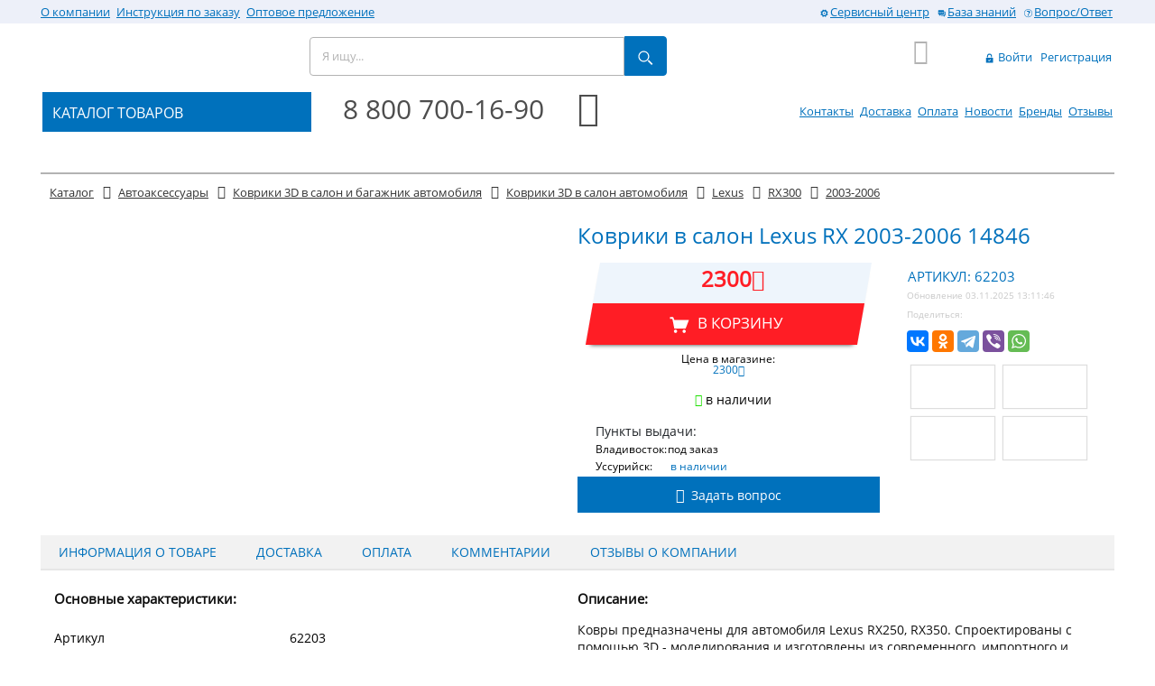

--- FILE ---
content_type: text/html; charset=UTF-8
request_url: https://trailer-boat.ru/catalog/avtoaksessuary/kovriki_3d_v_salon_i_bagazhnik_avtomobilya/kovriki_3d_v_salon_avtomobilya/Lexus_RX300_2003-2006_14846.htm
body_size: 27646
content:
<!DOCTYPE html>
<html lang="ru" prefix="og: http://ogp.me/ns#">
	<head>
		<meta name="viewport" content="width=device-width, initial-scale=1, maximum-scale=1, minimal-ui">
		<!--meta http-equiv="X-UA-Compatible" content="IE=edge"-->
		<link rel="shortcut icon" type="image/x-icon" href="/favicon.ico" />
		<link rel="preconnect" href="https://mc.yandex.ru/metrika/">
		<link rel="preconnect" href="https://www.google-analytics.com/">
		<meta http-equiv="Content-Type" content="text/html; charset=UTF-8" />
<meta name="robots" content="index, follow" />
<meta name="description" content="Коврики в салон Lexus RX 2003-2006 Доставка по России из Владивостока. 62203" />
<script type="text/javascript" data-skip-moving="true">(function(w, d, n) {var cl = "bx-core";var ht = d.documentElement;var htc = ht ? ht.className : undefined;if (htc === undefined || htc.indexOf(cl) !== -1){return;}var ua = n.userAgent;if (/(iPad;)|(iPhone;)/i.test(ua)){cl += " bx-ios";}else if (/Android/i.test(ua)){cl += " bx-android";}cl += (/(ipad|iphone|android|mobile|touch)/i.test(ua) ? " bx-touch" : " bx-no-touch");cl += w.devicePixelRatio && w.devicePixelRatio >= 2? " bx-retina": " bx-no-retina";var ieVersion = -1;if (/AppleWebKit/.test(ua)){cl += " bx-chrome";}else if ((ieVersion = getIeVersion()) > 0){cl += " bx-ie bx-ie" + ieVersion;if (ieVersion > 7 && ieVersion < 10 && !isDoctype()){cl += " bx-quirks";}}else if (/Opera/.test(ua)){cl += " bx-opera";}else if (/Gecko/.test(ua)){cl += " bx-firefox";}if (/Macintosh/i.test(ua)){cl += " bx-mac";}ht.className = htc ? htc + " " + cl : cl;function isDoctype(){if (d.compatMode){return d.compatMode == "CSS1Compat";}return d.documentElement && d.documentElement.clientHeight;}function getIeVersion(){if (/Opera/i.test(ua) || /Webkit/i.test(ua) || /Firefox/i.test(ua) || /Chrome/i.test(ua)){return -1;}var rv = -1;if (!!(w.MSStream) && !(w.ActiveXObject) && ("ActiveXObject" in w)){rv = 11;}else if (!!d.documentMode && d.documentMode >= 10){rv = 10;}else if (!!d.documentMode && d.documentMode >= 9){rv = 9;}else if (d.attachEvent && !/Opera/.test(ua)){rv = 8;}if (rv == -1 || rv == 8){var re;if (n.appName == "Microsoft Internet Explorer"){re = new RegExp("MSIE ([0-9]+[\.0-9]*)");if (re.exec(ua) != null){rv = parseFloat(RegExp.$1);}}else if (n.appName == "Netscape"){rv = 11;re = new RegExp("Trident/.*rv:([0-9]+[\.0-9]*)");if (re.exec(ua) != null){rv = parseFloat(RegExp.$1);}}}return rv;}})(window, document, navigator);</script>


<link href="/bitrix/cache/css/s1/trbt/kernel_main/kernel_main.css?169580611436769" type="text/css" rel="stylesheet" />
<link href="/bitrix/css/main/font-awesome.min.css?156177584123748" type="text/css"  rel="stylesheet" />
<link href="/bitrix/cache/css/s1/trbt/page_cb98f26f2f2f70bbb762ffd8700c2977/page_cb98f26f2f2f70bbb762ffd8700c2977.css?1695796769266056" type="text/css" rel="stylesheet" />
<link href="/bitrix/panel/main/popup.min.css?156177584020704" type="text/css"  rel="stylesheet" />
<link href="/bitrix/cache/css/s1/trbt/template_a9accc294dda2bbb8db27224703ce0c2/template_a9accc294dda2bbb8db27224703ce0c2.css?1695796768226720" type="text/css" data-template-style="true" rel="stylesheet" />



<script data-skip-moving="true">
	(function(w,d,u,b){
		s=d.createElement('script');r=(Date.now()/1000|0);s.async=1;s.src=u+'?'+r;
		h=d.getElementsByTagName('script')[0];h.parentNode.insertBefore(s,h);
	})(window,document,'https://cdn.bitrix24.ru/b595209/crm/site_button/loader_2_4eze1f.js');
</script>

<!--'start_frame_cache_TVwM3R'--><!-- Bitrix24.LiveChat external config -->
<!-- /Bitrix24.LiveChat external config -->
<!--'end_frame_cache_TVwM3R'-->
<link rel="canonical" href="https://trailer-boat.ru/catalog/avtoaksessuary/kovriki_3d_v_salon_i_bagazhnik_avtomobilya/kovriki_3d_v_salon_avtomobilya/Lexus_RX300_2003-2006_14846.htm" />
<meta property="og:title" content="Коврики в салон Lexus RX 2003-2006 14846" />
<meta property="og:description" content="Ковры предназначены для автомобиля Lexus RX250, RX350. Спроектированы с помощью 3D - моделирования и изготовлены из современного, импортного и экологически чистого сырья, благодаря чему ковры идеально повторяют конфигурацию пола салона автомобиля. Цвет - черный, высота борта 32 мм. Водительский кове" />
<meta property="og:image" content="https://trailer-boat.ru/upload/iblock/e3b/e3bf91c003759afd3a4bb84da3f052a8.jpeg" />
<style>img[src*="captcha.php"] {cursor: pointer;}</style>



				


				<meta name="imagetoolbar" content="no">
		<meta name="msthemecompatible" content="no">
		<meta name="cleartype" content="on">
		<meta name="HandheldFriendly" content="True">
		<meta name="format-detection" content="telephone=no">
		<meta name="format-detection" content="address=no">
		<meta name="apple-mobile-web-app-capable" content="yes">
		<meta name="apple-mobile-web-app-status-bar-style" content="black-translucent">

		
		<title>Купить коврики в салон Lexus RX 2003-2006 14846F6338</title>

		<!--[if lt IE 9]><![endif]-->
				<!--[if lt IE 10]><link rel="stylesheet" href="/local/templates/.default/assets/styles/ie.css"><![endif]-->
		<!--[if lt IE 9]><link rel="stylesheet" href="/local/templates/.default/assets/styles/ie-8.css"><![endif]-->
		<!--[if lt IE 8]><link rel="stylesheet" href="/local/templates/.default/assets/styles/ie-7.css"><![endif]-->
		<!--[if lt IE 9]><![endif]-->
		<!--[if lt IE 8]><![endif]-->
	</head>

	<body>
	<div id="panel"></div>
	<header class="header">
		<div class="m-logo-header d-block d-sm-none">
		<a class="main-logo" href="/">
			<img width="300" class="b-lazy"
				 alt="Логотип Трейлер-бот" 
				 src=[data-uri]
				 data-src="/upload/medialibrary/39d/39db6f358b2144fc122e2b123c7bc87e.png"
				 title="Логотип Трейлер-бот"> </a>
</div>
<nav class="navbar navbar-default navbar-trbt navbar-light d-block d-sm-none pl-0 pr-0">

  <div class="container-fluid">
    <!-- Brand and toggle get grouped for better mobile display -->
    <div class="navbar-header">
	<!--	<button type="button" class="pull-right navbar-toggle navbar-toggle-trbt-icon  collapsed hidden-xs" data-toggle="collapse" data-target="#trbt-search-collapse" aria-expanded="false">
        <span class="sr-only">Toggle navigation</span>
		<i class="fa fa-search icon-mobile" aria-hidden="true"></i>
      </button>
	  <button type="button" class="pull-right navbar-toggle navbar-toggle-trbt-icon  collapsed hidden-xs" data-toggle="collapse" data-target="#trbt-auto-collapse" aria-expanded="false">
        <span class="sr-only">Toggle navigation</span>
		<i class="fa fa-car icon-mobile" aria-hidden="true"></i>
      </button>
	  <button type="button" class="pull-right navbar-toggle navbar-toggle-trbt-icon  collapsed hidden-xs" data-toggle="collapse" data-target="#trbt-phone-collapse" aria-expanded="false">
        <span class="sr-only">Toggle navigation</span>
		<i class="fa fa-phone icon-mobile" aria-hidden="true"></i>
      </button>-->
      <button type="button" class="float-left navbar-toggle navbar-toggle-trbt  collapsed" data-toggle="collapse" data-target="#trbt-navbar-collapse" aria-expanded="false" aria-label="Toggle navigation">
		<span class="navbar-toggler-icon"></span> 
		<!--<span class="sr-only">Toggle navigation</span>
		<span class="icon-bar"></span>
        <span class="icon-bar"></span>
        <span class="icon-bar"></span>-->

      </button>
		<div class="float-left phone-header-mobile"><a href="tel:+78007001690" title="Позвонить на 8 800 700 16 90" ><i class="fa fa-phone" aria-hidden="true"></i>&nbsp;&nbsp;8 800 700 16 90</a></div>
		<button type="button" class="trbt-btn-clear" data-toggle="modal" data-target="#flipFlop">
  			<i class="fa fa-clock-o fa-4x trbt-dark-text" aria-hidden="true"></i>
		</button>
		<!-- Режим работы  -->
		<div class="modal fade" id="flipFlop" tabindex="-1" role="dialog" aria-labelledby="modalLabel" aria-hidden="true">
		  <div class="modal-dialog modal-sm modal-dialog-centered" role="document">
			<div class="modal-content">
			  <div class="modal-header">
				<div class="modal-title trbt-font18" id="modalLabel">Режим работы</div>
				<button type="button" class="close" data-dismiss="modal" aria-label="Закрыть">
				  <span aria-hidden="true">&times;</span>
				</button>
			  </div>
			  <div class="modal-body trbt-font18 pl-3 text-left">
				  	<div class="row trbt-blue-text text-left"><div class="col-10">Владивосток (+7MCK)</div></div>
					<div class="row">
						<div class="col-6"><b>пн-пт</b></div>
						<div class="col-6">09:00-18:00</div>
                        <div class="col-6"><b>сб</b></div>
						<div class="col-6">09:00-17:00</div>
					</div>

					<div class="row">
						<div class="col-6"><b>вс</b></div>
						<div class="col-6">выходной</div>
					</div>
				  	<div class="row trbt-blue-text text-left"><div class="col-10">Mосква</div></div>
					<div class="row">
						<div class="col-6"><b>пн-пт</b></div>
						<div class="col-6">02:00-11:00</div>
                       <div class="col-6"><b>сб</b></div>
						<div class="col-6">02:00-10:00</div>
					</div>
					<div class="row">
						<div class="col-6"><b>вс</b></div>
						<div class="col-6">выходной</div>
					</div>
			  </div>
			</div>
		  </div>
		</div>

		
<div id="bx_basket1" class="bx-basket bx-opener">
	<!--'start_frame_cache_bx_cart_block'-->
<div class="bx-hdr-profile">

	<div class="bx-basket-block">

		<a href="/personal/cart/" class="cart cart_empty">
			<i class="fa fa-shopping-cart icon-cart">
							</i>
			&nbsp;
			<!--<span class="cart__label"></span>-->
			<!-- <span class="cart__mobile-label">0</span> -->

							</a>
	</div>
</div>
<!--'end_frame_cache_bx_cart_block'--></div>

    </div>

    <!-- Collect the nav links, forms, and other content for toggling -->
    <div class="collapse navbar-collapse" id="trbt-navbar-collapse">
		<ul class="nav navbar-nav">
					

		
				<li class="nav-item">
			<a href="/about/">
				О компании			</a>
		</li>
				<li class="nav-item">
			<a href="/help/">
				Инструкция по заказу			</a>
		</li>
				<li class="nav-item">
			<a href="/opt/">
				Оптовое предложение			</a>
		</li>
				
				<li class="nav-item">
			<a href="/contacts/">
				Контакты			</a>
		</li>
				<li class="nav-item">
			<a href="/delivery/">
				Доставка			</a>
		</li>
				<li class="nav-item">
			<a href="/payment/">
				Оплата			</a>
		</li>
				<li class="nav-item">
			<a href="/news/">
				Новости			</a>
		</li>
				<li class="nav-item">
			<a href="/brands/">
				Бренды			</a>
		</li>
				<li class="nav-item">
			<a href="/reviews/">
				Отзывы			</a>
		</li>
					<li class="nav-item">
				<a href="/service-center/" class="main-menu__item" rel="nofollow">
					<svg role="img" class="icon icon-gear hidden-sm">
						<use xlink:href="/local/templates/.default/assets/images/icon.svg#gear"></use>
					</svg>Сервисный центр</a>
		  	</li>
			<li class="nav-item">
				<a href="/base/" class="main-menu__item" rel="nofollow">
					<svg role="img" class="icon icon-info hidden-sm">
						<use xlink:href="/local/templates/.default/assets/images/icon.svg#info"></use>
					</svg>База знаний</a>
			</li>
			<li class="nav-item">
				<a href="/faq/" class="main-menu__item" rel="nofollow">
					<svg role="img" class="icon icon-question hidden-sm">
						<use xlink:href="/local/templates/.default/assets/images/icon.svg#question"></use>
					</svg>Вопрос/Ответ</a>
			</li>
			<li>
				
<div id="bx_basket2" class="bx-basket-fixed right top">
	


	<a href="/login/?login=yes" class="buyer-menu__item">
		<svg role="img" class="icon icon-lock">
			<use xlink:href="/local/templates/.default/assets/images/icon.svg#lock"></use>
		</svg>
		Войти	</a>
	
	<a href="/login/?register=yes" class="buyer-menu__item">Регистрация</a>
	
</div>

			</li>
			<li class="menu-phone"><a href="tel:+78007001690" title="Позвонить" >8 800 700 16 90</a><br />Бесплатно по всей России</li>

      </ul>
    </div><!-- /.navbar-collapse -->
    <!--div class="collapse navbar-collapse" id="trbt-phone-collapse">
      <ul class="nav navbar-nav">
		  <li class="nav-item"><a href="tel:+78007001690" title="Позвонить" >Позвонить на :<b>8 800 700-16-90</b></a></li>
			<li class="nav-item">Заказать звонок</li>
	  </ul>
		</div--><!--/.nav-collapse -->

	 <!--div class="collapse navbar-collapse" id="trbt-search-collapse">
      <ul class="nav navbar-nav">
            <li class="active">
				</li>
			  </ul>
			</div><!--/.nav-collapse -->
	 <div class="collapse navbar-collapse" id="trbt-auto-collapse">
      <ul class="nav navbar-nav">
            <li class="active">Выбрать авто	</li>
	  </ul>
		</div><!--/.nav-collapse -->
  </div><!-- /.container-fluid -->
</nav>

	<div class="header-menu">
		<div class="layer header-menu__box d-none d-sm-block">
			<div class="row no-gutters">
				<div class="col-lg-6 col-md-6 col-sm-7 text_align_left">
				
<div class="bx_horizontal_menu_advaced bx_site" id="catalog_menu_g8taYv">
	
	<nav id="ul_catalog_menu_g8taYv" class="main-menu">
						
			<a href="/about/" class="main-menu__item" rel="nofollow">
				О компании			</a>

						
			<a href="/help/" class="main-menu__item" rel="nofollow">
				Инструкция по заказу			</a>

						
			<a href="/opt/" class="main-menu__item" rel="nofollow">
				Оптовое предложение			</a>

			</nav>
	<div style="clear: both;"></div>
</div>
				</div>
				<div class="col-lg-6 col-md-6 col-sm-5 text_align_right">
					<nav class="main-menu">
						<a href="/service-center/" class="main-menu__item" rel="nofollow">
					<svg role="img" class="icon icon-gear hidden-sm">
						<use xlink:href="/local/templates/.default/assets/images/icon.svg#gear"></use>
					</svg>Сервисный центр</a>

				<a href="/base/" class="main-menu__item" rel="nofollow">
					<svg role="img" class="icon icon-info hidden-sm">
						<use xlink:href="/local/templates/.default/assets/images/icon.svg#info"></use>
					</svg>База знаний</a>
					

				<a href="/faq/" class="main-menu__item" rel="nofollow">
					<svg role="img" class="icon icon-question hidden-sm">
						<use xlink:href="/local/templates/.default/assets/images/icon.svg#question"></use>
					</svg>Вопрос/Ответ</a>
				</div>
			</div>
		</div>
	</div>

	<div class="layer header-box">
		<div class="row no-gutters">
			<div class="col-lg-3 col-md-3 col-sm-3 col-xs-3 d-none d-sm-block">
						<a class="main-logo" href="/">
			<img width="300" class="b-lazy"
				 alt="Логотип Трейлер-бот" 
				 src=[data-uri]
				 data-src="/upload/medialibrary/39d/39db6f358b2144fc122e2b123c7bc87e.png"
				 title="Логотип Трейлер-бот"> </a>
			</div>
			<div class="col-lg-4 col-md-4 col-sm-3 col-xs-12 ">	<!-- div id="title-search" class="bx_search_container" -->
	<form action="/search/index.php" class="site-search" id="title-search">
		<input id="title-search-input" type="text" placeholder="Я ищу..." class="site-search__input" name="q" value="" size="40" maxlength="50" autocomplete="off" />
		<input type="hidden" name="section" value="" />
		<label for="site-search-button" class="site-search__btn">
		<svg role="img" class="icon icon-search">
			<use xlink:href="/local/templates/.default/assets/images/icon.svg#search"></use>
		</svg><!--<span class="site-search__btn-title">Поиск</span>-->
		<button type="submit" id="site-search-button"></button>
	</form>
	<!--/div-->
			</div>
			<div class="col-lg-2 col-md-2 col-sm-1 col-xs-3 d-none d-sm-block">
				<div class="omaster">
					<!--<div>Владивосток: <b>пн-пт</b> 09:00-19:00 <b>сб</b> 09:00-18:00</div>
					<div>Москва: <b>пн-пт</b> 02:00-12:00 <b>сб</b> 02:00-11:00</div>
					-->
				</div>
			</div>
			<div class="col-lg-1 col-md-1 col-sm-1 col-xs-2 text_align_right d-none d-sm-block">
				
<div id="bx_basket3" class="bx-basket bx-opener">
	
<div class="bx-hdr-profile">

	<div class="bx-basket-block">

		<a href="/personal/cart/" class="cart cart_empty">
			<i class="fa fa-shopping-cart icon-cart">
							</i>
			&nbsp;
			<!--<span class="cart__label"></span>-->
			<!-- <span class="cart__mobile-label">0</span> -->

							</a>
	</div>
</div>
</div>

	
			</div>
			<div class="col-lg-2 col-md-2 col-sm-3 d-none d-sm-block">
<div id="bx_basket4" class="bx-basket-fixed right top">
	


	<a href="/login/?login=yes" class="buyer-menu__item">
		<svg role="img" class="icon icon-lock">
			<use xlink:href="/local/templates/.default/assets/images/icon.svg#lock"></use>
		</svg>
		Войти	</a>
	
	<a href="/login/?register=yes" class="buyer-menu__item">Регистрация</a>
	
</div>

			</div>
		</div>
		<div class="row no-gutters">
			<div class="col-lg-3 col-md-3 col-sm-3 d-none d-sm-block">
				<ul class="nav navbar-nav goods-nav">
					<li class="goods-nav__head dropdown"><!--<span class=" nav navbar">-->
						<a href="/catalog/" class="goods-nav__title dropdown-toggle" data-toggle="dropdown" >
							КАТАЛОГ ТОВАРОВ</a>
							<!--<span class="caret"></span>-->
							
		<ul class="dropdown-menu">
<!-- first level-->

			     

			
				<li class="dropdown">

				<a href="/catalog/farkop/" class="goods-nav__menu-link dropdown-toggle"  data-toggle="dropdown">Фаркоп</span>

										<span class="caret"></span>
									</a>

									<ul class="dropdown-menu">
											<li>
							<a href="/catalog/farkop/#" >
							<span>Выбор фаркопа по авто</span>
							</a></li>				
											<li>
							<a href="/catalog/farkop/shary_i_kryuki/" >
							<span>Шары и крюки</span>
							</a></li>				
											<li>
							<a href="/catalog/farkop/elektrika/" >
							<span>Электрика</span>
							</a></li>				
											<li>
							<a href="/catalog/farkop/kronshteyn_amerikanskogo_farkopa/" >
							<span>Кронштейн американского фаркопа</span>
							</a></li>				
											<li>
							<a href="/catalog/farkop/udliniteli_perekhodniki_i_adaptery/" >
							<span>Удлинители, переходники и адаптеры</span>
							</a></li>				
											<li>
							<a href="/catalog/farkop/universalnye_farkopy_i_krepezh/" >
							<span>Универсальные фаркопы и крепеж</span>
							</a></li>				
											<li>
							<a href="/catalog/farkop/flantsevye_farkopy/" >
							<span>Фланцевые фаркопы</span>
							</a></li>				
											<li>
							<a href="/catalog/farkop/perednie_farkopy/" >
							<span>Передние фаркопы</span>
							</a></li>				
											<li>
							<a href="/catalog/farkop/stopornye_paltsy/" >
							<span>Стопорные пальцы</span>
							</a></li>				
											<li>
							<a href="/catalog/farkop/kolpachki_smazka_i_aksessuary_dlya_sharov/" >
							<span>Колпачки, смазка и аксессуары для шаров</span>
							</a></li>				
											<li>
							<a href="/catalog/farkop/zaglushki_podnozhki_ploshchadki/" >
							<span>Заглушки, подножки, площадки</span>
							</a></li>				
										</ul>
							</li>
		     

			
				<li class="dropdown">

				<a href="/catalog/pritsepy_zapchasti_i_komplektuyushchie/" class="goods-nav__menu-link dropdown-toggle"  data-toggle="dropdown">Прицепы, запчасти и комплектующие</span>

										<span class="caret"></span>
									</a>

									<ul class="dropdown-menu">
											<li>
							<a href="/catalog/pritsepy_zapchasti_i_komplektuyushchie/zapchasti_i_komplektuyushchie_dlya_pritsepov/" >
							<span>Запчасти и комплектующие для прицепов</span>
							</a></li>				
											<li>
							<a href="/catalog/pritsepy_zapchasti_i_komplektuyushchie/pritsepy_dlya_lodki_i_katera/" >
							<span>Прицепы для лодки и катера</span>
							</a></li>				
											<li>
							<a href="/catalog/pritsepy_zapchasti_i_komplektuyushchie/pritsepy_dlya_mototekhniki_i_obshchego_naznacheniya/" >
							<span>Прицепы для мототехники и общего назначения</span>
							</a></li>				
											<li>
							<a href="/catalog/pritsepy_zapchasti_i_komplektuyushchie/pritsepy_dlya_kvadrotsiklov/" >
							<span>Прицепы для квадроциклов</span>
							</a></li>				
										</ul>
							</li>
		     

			
				<li class="dropdown">

				<a href="/catalog/kvadrotsikly_zapchasti_cfmoto_i_aksessuary/" class="goods-nav__menu-link dropdown-toggle"  data-toggle="dropdown">Квадроциклы, запчасти CFMOTO и аксессуары</span>

										<span class="caret"></span>
									</a>

									<ul class="dropdown-menu">
											<li>
							<a href="/catalog/kvadrotsikly_zapchasti_cfmoto_i_aksessuary/kofry_bagazhniki_i_ploshchadki/" >
							<span>Кофры, багажники и площадки</span>
							</a></li>				
											<li>
							<a href="/catalog/kvadrotsikly_zapchasti_cfmoto_i_aksessuary/pritsepy_i_volokushi/" >
							<span>Прицепы и волокуши</span>
							</a></li>				
											<li>
							<a href="/catalog/kvadrotsikly_zapchasti_cfmoto_i_aksessuary/zapchasti_cfmoto/" >
							<span>Запчасти CFMOTO</span>
							</a></li>				
											<li>
							<a href="/catalog/kvadrotsikly_zapchasti_cfmoto_i_aksessuary/ekipirovka/" >
							<span>Экипировка</span>
							</a></li>				
											<li>
							<a href="/catalog/kvadrotsikly_zapchasti_cfmoto_i_aksessuary/aksessuary_dlya_kvadrotsiklov_atv/" >
							<span>Аксессуары для квадроциклов (ATV)</span>
							</a></li>				
											<li>
							<a href="/catalog/kvadrotsikly_zapchasti_cfmoto_i_aksessuary/dopolnitelnyy_rabochiy_svet_dlya_kvadrotsikla/" >
							<span>Дополнительный рабочий, свет для квадроцикла</span>
							</a></li>				
											<li>
							<a href="/catalog/kvadrotsikly_zapchasti_cfmoto_i_aksessuary/zashchity_dnishcha_dlya_kvadrotsiklov/" >
							<span>Защиты днища для квадроциклов</span>
							</a></li>				
											<li>
							<a href="/catalog/kvadrotsikly_zapchasti_cfmoto_i_aksessuary/lebedki_dlya_snegokhodov_i_kvadrotsiklov_atv_1/" >
							<span>Лебедки для снегоходов и квадроциклов (ATV)</span>
							</a></li>				
											<li>
							<a href="/catalog/kvadrotsikly_zapchasti_cfmoto_i_aksessuary/silovye_bampera_bagazhniki_bokovye_zashchity/" >
							<span>Силовые бампера, багажники, боковые защиты</span>
							</a></li>				
											<li>
							<a href="/catalog/kvadrotsikly_zapchasti_cfmoto_i_aksessuary/snegouborochnye_otvaly_na_kvadrotsikl/" >
							<span>Снегоуборочные отвалы на квадроцикл</span>
							</a></li>				
											<li>
							<a href="/catalog/kvadrotsikly_zapchasti_cfmoto_i_aksessuary/chekhly_dlya_kvadrotsiklov_atv_1/" >
							<span>Чехлы для квадроциклов (ATV)</span>
							</a></li>				
										</ul>
							</li>
		     

			
				<li class="dropdown">

				<a href="/catalog/avtobagazhniki_velokrepleniya/" class="goods-nav__menu-link dropdown-toggle"  data-toggle="dropdown">Автобагажники, велокрепления</span>

										<span class="caret"></span>
									</a>

									<ul class="dropdown-menu">
											<li>
							<a href="/catalog/avtobagazhniki_velokrepleniya/dugi_s_krepleniyami/" >
							<span>Дуги с креплениями</span>
							</a></li>				
											<li>
							<a href="/catalog/avtobagazhniki_velokrepleniya/plastikovye_boksy_na_kryshu_avtomobilya/" >
							<span>Пластиковые боксы на крышу автомобиля</span>
							</a></li>				
											<li>
							<a href="/catalog/avtobagazhniki_velokrepleniya/bagazhniki_dlya_velosipedov_velokreplenie/" >
							<span>Багажники для велосипедов, велокрепление</span>
							</a></li>				
											<li>
							<a href="/catalog/avtobagazhniki_velokrepleniya/bagazhniki_dlya_lyzh_i_snoubordov/" >
							<span>Багажники для лыж и сноубордов</span>
							</a></li>				
											<li>
							<a href="/catalog/avtobagazhniki_velokrepleniya/bagazhnye_korziny_bagazhnye_platformy_na_kryshu/" >
							<span>Багажные корзины, багажные платформы на крышу</span>
							</a></li>				
											<li>
							<a href="/catalog/avtobagazhniki_velokrepleniya/reylingi/" >
							<span>Рейлинги</span>
							</a></li>				
											<li>
							<a href="/catalog/avtobagazhniki_velokrepleniya/lestnitsy/" >
							<span>Лестницы</span>
							</a></li>				
											<li>
							<a href="/catalog/avtobagazhniki_velokrepleniya/remni_i_styazhki/" >
							<span>Ремни и стяжки</span>
							</a></li>				
											<li>
							<a href="/catalog/avtobagazhniki_velokrepleniya/krepleniya_opory_adaptery/" >
							<span>Крепления (опоры, адаптеры)</span>
							</a></li>				
											<li>
							<a href="/catalog/avtobagazhniki_velokrepleniya/universalnye_krepleniya/" >
							<span>Универсальные крепления</span>
							</a></li>				
											<li>
							<a href="/catalog/avtobagazhniki_velokrepleniya/poperechiny_na_kryshu/" >
							<span>Поперечины на крышу</span>
							</a></li>				
											<li>
							<a href="/catalog/avtobagazhniki_velokrepleniya/zaglushki_i_vstavki_dug/" >
							<span>Заглушки и вставки дуг</span>
							</a></li>				
											<li>
							<a href="/catalog/avtobagazhniki_velokrepleniya/dopolnitelnyy_svet_bagazhnika/" >
							<span>Дополнительный свет багажника</span>
							</a></li>				
											<li>
							<a href="/catalog/avtobagazhniki_velokrepleniya/zamki_i_klyuchi/" >
							<span>Замки и ключи</span>
							</a></li>				
											<li>
							<a href="/catalog/avtobagazhniki_velokrepleniya/derzhateli_i_stopory_gruza/" >
							<span>Держатели и стопоры груза</span>
							</a></li>				
											<li>
							<a href="/catalog/avtobagazhniki_velokrepleniya/bagazhniki_dlya_vindserfinga_udochek_lodok_i_kanoe/" >
							<span>Багажники для виндсерфинга, удочек, лодок и каноэ</span>
							</a></li>				
											<li>
							<a href="/catalog/avtobagazhniki_velokrepleniya/komplektuyushchie_boksov/" >
							<span>Комплектующие боксов</span>
							</a></li>				
											<li>
							<a href="/catalog/avtobagazhniki_velokrepleniya/zapasnye_chasti_k_bagazhnikam/" >
							<span>Запасные части к багажникам</span>
							</a></li>				
										</ul>
							</li>
		     

			
				<li class="dropdown">

				<a href="/catalog/benzogeneratory_zapchasti_elp/" class="goods-nav__menu-link dropdown-toggle"  data-toggle="dropdown">Бензогенераторы, запчасти  ELP</span>

										<span class="caret"></span>
									</a>

									<ul class="dropdown-menu">
											<li>
							<a href="/catalog/benzogeneratory_zapchasti_elp/generatory/" >
							<span>Генераторы</span>
							</a></li>				
											<li>
							<a href="/catalog/benzogeneratory_zapchasti_elp/zapchasti_dlya_generatorov/" >
							<span>Запчасти для генераторов</span>
							</a></li>				
										</ul>
							</li>
		     

			
				<li class="dropdown">

				<a href="/catalog/obogrevateli_otopitelnye_pribory/" class="goods-nav__menu-link dropdown-toggle"  data-toggle="dropdown">Обогреватели (Отопительные приборы)</span>

										<span class="caret"></span>
									</a>

									<ul class="dropdown-menu">
											<li>
							<a href="/catalog/obogrevateli_otopitelnye_pribory/kvartsevye/" >
							<span>Кварцевые</span>
							</a></li>				
											<li>
							<a href="/catalog/obogrevateli_otopitelnye_pribory/keramicheskie/" >
							<span>Керамические</span>
							</a></li>				
											<li>
							<a href="/catalog/obogrevateli_otopitelnye_pribory/termoregulyatory/" >
							<span>Терморегуляторы</span>
							</a></li>				
											<li>
							<a href="/catalog/obogrevateli_otopitelnye_pribory/rele/" >
							<span>Реле</span>
							</a></li>				
											<li>
							<a href="/catalog/obogrevateli_otopitelnye_pribory/vnutripolnye_konvektory/" >
							<span>Внутрипольные конвекторы</span>
							</a></li>				
											<li>
							<a href="/catalog/obogrevateli_otopitelnye_pribory/dizelnye/" >
							<span>Дизельные</span>
							</a></li>				
										</ul>
							</li>
		     

			
				<li class="dropdown">

				<a href="/catalog/avtokholodilniki_i_aksessuary/" class="goods-nav__menu-link dropdown-toggle"  data-toggle="dropdown">Автохолодильники и аксессуары</span>

										<span class="caret"></span>
									</a>

									<ul class="dropdown-menu">
											<li>
							<a href="/catalog/avtokholodilniki_i_aksessuary/avtokholodilniki_alpicool/" >
							<span>Автохолодильники Alpicool</span>
							</a></li>				
											<li>
							<a href="/catalog/avtokholodilniki_i_aksessuary/chekhly/" >
							<span>Чехлы</span>
							</a></li>				
											<li>
							<a href="/catalog/avtokholodilniki_i_aksessuary/kabeli_i_akkumulyatory/" >
							<span>Кабели и аккумуляторы</span>
							</a></li>				
										</ul>
							</li>
		     

			
				<li class="dropdown">

				<a href="/catalog/lebedki_dlya_avtomobiley_snegokhodov_i_atv/" class="goods-nav__menu-link dropdown-toggle"  data-toggle="dropdown">Лебедки для автомобилей, снегоходов и ATV</span>

										<span class="caret"></span>
									</a>

									<ul class="dropdown-menu">
											<li>
							<a href="/catalog/lebedki_dlya_avtomobiley_snegokhodov_i_atv/avtomobilnye_elektricheskie_lebedki/" >
							<span>Автомобильные электрические лебедки</span>
							</a></li>				
											<li>
							<a href="/catalog/lebedki_dlya_avtomobiley_snegokhodov_i_atv/lebedki_dlya_snegokhodov_i_kvadrotsiklov_atv/" >
							<span>Лебедки для снегоходов и квадроциклов (ATV)</span>
							</a></li>				
											<li>
							<a href="/catalog/lebedki_dlya_avtomobiley_snegokhodov_i_atv/aksessuary_dlya_lebedok/" >
							<span>Аксессуары для лебедок</span>
							</a></li>				
											<li>
							<a href="/catalog/lebedki_dlya_avtomobiley_snegokhodov_i_atv/ruchnye_barabannye_lebedki/" >
							<span>Ручные барабанные лебедки</span>
							</a></li>				
											<li>
							<a href="/catalog/lebedki_dlya_avtomobiley_snegokhodov_i_atv/zapchasti_dlya_lebedok/" >
							<span>Запчасти для лебедок</span>
							</a></li>				
										</ul>
							</li>
		     

			
				<li class="dropdown">

				<a href="/catalog/podveska_avtomobilya/" class="goods-nav__menu-link dropdown-toggle"  data-toggle="dropdown">Подвеска автомобиля</span>

										<span class="caret"></span>
									</a>

									<ul class="dropdown-menu">
											<li>
							<a href="/catalog/podveska_avtomobilya/komplekty_podveski/" >
							<span>Комплекты подвески</span>
							</a></li>				
											<li>
							<a href="/catalog/podveska_avtomobilya/pruzhiny/" >
							<span>Пружины</span>
							</a></li>				
											<li>
							<a href="/catalog/podveska_avtomobilya/prostavki_kolesnykh_diskov/" >
							<span>Проставки колесных дисков</span>
							</a></li>				
											<li>
							<a href="/catalog/podveska_avtomobilya/amortizatory_perednie_i_zadnie/" >
							<span>Амортизаторы передние и задние</span>
							</a></li>				
											<li>
							<a href="/catalog/podveska_avtomobilya/ressory/" >
							<span>Рессоры</span>
							</a></li>				
											<li>
							<a href="/catalog/podveska_avtomobilya/prostavki_stabilizatora/" >
							<span>Проставки стабилизатора</span>
							</a></li>				
											<li>
							<a href="/catalog/podveska_avtomobilya/rulevye_dempfery/" >
							<span>Рулевые демпферы</span>
							</a></li>				
											<li>
							<a href="/catalog/podveska_avtomobilya/torsiony/" >
							<span>Торсионы</span>
							</a></li>				
											<li>
							<a href="/catalog/podveska_avtomobilya/tyagi_panara/" >
							<span>Тяги панара</span>
							</a></li>				
											<li>
							<a href="/catalog/podveska_avtomobilya/pnevmopodveska/" >
							<span>Пневмоподвеска</span>
							</a></li>				
											<li>
							<a href="/catalog/podveska_avtomobilya/saylentbloki/" >
							<span>Сайлентблоки</span>
							</a></li>				
											<li>
							<a href="/catalog/podveska_avtomobilya/kastor_plastiny/" >
							<span>Кастор пластины</span>
							</a></li>				
											<li>
							<a href="/catalog/podveska_avtomobilya/linki_stabilizatorov/" >
							<span>Линки стабилизаторов</span>
							</a></li>				
											<li>
							<a href="/catalog/podveska_avtomobilya/perenos_tormoznykh_shlangov/" >
							<span>Перенос тормозных шлангов</span>
							</a></li>				
											<li>
							<a href="/catalog/podveska_avtomobilya/prostavki_podvesnogo_podshipnika/" >
							<span>Проставки подвесного подшипника</span>
							</a></li>				
										</ul>
							</li>
		     

			
				<li class="dropdown">

				<a href="/catalog/zashchita_dnishcha_avtomobilya/" class="goods-nav__menu-link">Защита днища автомобиля</span>

									</a>

							</li>
		     

			
				<li class="dropdown">

				<a href="/catalog/avtoaksessuary/" class="goods-nav__menu-link dropdown-toggle"  data-toggle="dropdown">Автоаксессуары</span>

										<span class="caret"></span>
									</a>

									<ul class="dropdown-menu">
											<li>
							<a href="/catalog/avtoaksessuary/avtoelektrika_provoda_pribory/" >
							<span>Автоэлектрика, провода, приборы</span>
							</a></li>				
											<li>
							<a href="/catalog/avtoaksessuary/kanistry_1/" >
							<span>Канистры</span>
							</a></li>				
											<li>
							<a href="/catalog/avtoaksessuary/kovriki_3d_v_salon_i_bagazhnik_avtomobilya/" >
							<span>Коврики 3D в салон и багажник автомобиля</span>
							</a></li>				
											<li>
							<a href="/catalog/avtoaksessuary/kompressory_agressor/" >
							<span>Компрессоры Агрессор</span>
							</a></li>				
											<li>
							<a href="/catalog/avtoaksessuary/ognetushiteli/" >
							<span>Огнетушители</span>
							</a></li>				
											<li>
							<a href="/catalog/avtoaksessuary/organayzery_v_bagazhnik_avtomobilya/" >
							<span>Органайзеры в багажник автомобиля</span>
							</a></li>				
											<li>
							<a href="/catalog/avtoaksessuary/avtomobilnye_chekhly_i_opletki_na_rul/" >
							<span>Автомобильные чехлы и оплетки на руль</span>
							</a></li>				
											<li>
							<a href="/catalog/avtoaksessuary/domkraty_reechnye_i_naduvnye/" >
							<span>Домкраты реечные и надувные</span>
							</a></li>				
											<li>
							<a href="/catalog/avtoaksessuary/rasshiriteli_kolesnykh_arok/" >
							<span>Расширители колесных арок</span>
							</a></li>				
											<li>
							<a href="/catalog/avtoaksessuary/flagi/" >
							<span>Флаги</span>
							</a></li>				
											<li>
							<a href="/catalog/avtoaksessuary/send_traki/" >
							<span>Сэнд-траки</span>
							</a></li>				
											<li>
							<a href="/catalog/avtoaksessuary/bryzgoviki/" >
							<span>Брызговики</span>
							</a></li>				
											<li>
							<a href="/catalog/avtoaksessuary/lopaty/" >
							<span>Лопаты</span>
							</a></li>				
											<li>
							<a href="/catalog/avtoaksessuary/aptechki/" >
							<span>Аптечки</span>
							</a></li>				
											<li>
							<a href="/catalog/avtoaksessuary/yashchiki_ekspeditsionnye/" >
							<span>Ящики экспедиционные</span>
							</a></li>				
											<li>
							<a href="/catalog/avtoaksessuary/shchetki_stekloochistitelya/" >
							<span>Щетки стеклоочистителя</span>
							</a></li>				
											<li>
							<a href="/catalog/avtoaksessuary/tormoznye_diski_tsepi_remont_shin/" >
							<span>Тормозные диски, цепи, ремонт шин</span>
							</a></li>				
											<li>
							<a href="/catalog/avtoaksessuary/buksirovochnye_stropy_i_trosy/" >
							<span>Буксировочные стропы и тросы</span>
							</a></li>				
										</ul>
									<ul class="dropdown-menu">
											<li>
							<a href="/catalog/avtoaksessuary/zaryadnye_ustroystva/" >
							<span>Зарядные устройства</span>
							</a></li>				
											<li>
							<a href="/catalog/avtoaksessuary/avtokhimiya/" >
							<span>Автохимия</span>
							</a></li>				
											<li>
							<a href="/catalog/avtoaksessuary/gaechnye_klyuchi_nabory_instrumentov_sata/" >
							<span>Гаечные ключи, наборы инструментов</span>
							</a></li>				
										</ul>
							</li>
		     

			
				<li class="dropdown">

				<a href="/catalog/kryshki_kuzova_aksessuary_dlya_pikapov/" class="goods-nav__menu-link dropdown-toggle"  data-toggle="dropdown">Крышки кузова, аксессуары для пикапов</span>

										<span class="caret"></span>
									</a>

									<ul class="dropdown-menu">
											<li>
							<a href="/catalog/kryshki_kuzova_aksessuary_dlya_pikapov/vkladyshi_v_kuzov_pikapa/" >
							<span>Вкладыши в кузов пикапа</span>
							</a></li>				
											<li>
							<a href="/catalog/kryshki_kuzova_aksessuary_dlya_pikapov/kryshki_kuzova_pikapa/" >
							<span>Крышки кузова пикапа</span>
							</a></li>				
											<li>
							<a href="/catalog/kryshki_kuzova_aksessuary_dlya_pikapov/dugi_v_kuzov_pikapa/" >
							<span>Дуги в кузов пикапа</span>
							</a></li>				
											<li>
							<a href="/catalog/kryshki_kuzova_aksessuary_dlya_pikapov/silovye_podnozhki_opory_/" >
							<span>Силовые подножки, опоры </span>
							</a></li>				
										</ul>
							</li>
		     

			
				<li class="dropdown">

				<a href="/catalog/aksessuary_dlya_lodok_katerov/" class="goods-nav__menu-link dropdown-toggle"  data-toggle="dropdown">Аксессуары для лодок, катеров</span>

										<span class="caret"></span>
									</a>

									<ul class="dropdown-menu">
											<li>
							<a href="/catalog/aksessuary_dlya_lodok_katerov/aksessuary_dlya_lodochnykh_motorov/" >
							<span>Аксессуары для лодочных моторов</span>
							</a></li>				
											<li>
							<a href="/catalog/aksessuary_dlya_lodok_katerov/buksirovochnye_kanaty/" >
							<span>Буксировочные канаты</span>
							</a></li>				
											<li>
							<a href="/catalog/aksessuary_dlya_lodok_katerov/navesnoe_oborudovanie/" >
							<span>Навесное оборудование</span>
							</a></li>				
											<li>
							<a href="/catalog/aksessuary_dlya_lodok_katerov/rymy_roulsy/" >
							<span>Рымы. роульсы</span>
							</a></li>				
											<li>
							<a href="/catalog/aksessuary_dlya_lodok_katerov/kolesa_trantsevye/" >
							<span>Колеса транцевые</span>
							</a></li>				
											<li>
							<a href="/catalog/aksessuary_dlya_lodok_katerov/podstavki_dlya_udochek/" >
							<span>Подставки для удочек</span>
							</a></li>				
											<li>
							<a href="/catalog/aksessuary_dlya_lodok_katerov/udliniteli_rumpelya/" >
							<span>Удлинители румпеля</span>
							</a></li>				
											<li>
							<a href="/catalog/aksessuary_dlya_lodok_katerov/upory_dlya_lodochnogo_motora/" >
							<span>Упоры для лодочного мотора</span>
							</a></li>				
											<li>
							<a href="/catalog/aksessuary_dlya_lodok_katerov/napravlyayushchie_dlya_lodki_na_pritsepe/" >
							<span>Направляющие для лодки на прицепе</span>
							</a></li>				
											<li>
							<a href="/catalog/aksessuary_dlya_lodok_katerov/rulevoe_gidravlicheskoe_upravlenie_katera/" >
							<span>Рулевое гидравлическое управление катера</span>
							</a></li>				
											<li>
							<a href="/catalog/aksessuary_dlya_lodok_katerov/baki_shlangi_perekhodniki_toplivnye_dlya_lodki/" >
							<span>Баки, шланги, переходники топливные для лодки</span>
							</a></li>				
											<li>
							<a href="/catalog/aksessuary_dlya_lodok_katerov/spasatelnye_zhilety/" >
							<span>Спасательные жилеты</span>
							</a></li>				
											<li>
							<a href="/catalog/aksessuary_dlya_lodok_katerov/grebnye_vinty/" >
							<span>Гребные винты</span>
							</a></li>				
											<li>
							<a href="/catalog/aksessuary_dlya_lodok_katerov/gidravlicheskaya_zhidkost_dlya_lodochnykh_motorov/" >
							<span>Гидравлическая жидкость для лодочных моторов</span>
							</a></li>				
										</ul>
							</li>
		     

			
				<li class="dropdown">

				<a href="/catalog/chekhly_dlya_tekhniki_i_lodok/" class="goods-nav__menu-link dropdown-toggle"  data-toggle="dropdown">Чехлы для техники и лодок</span>

										<span class="caret"></span>
									</a>

									<ul class="dropdown-menu">
											<li>
							<a href="/catalog/chekhly_dlya_tekhniki_i_lodok/chekhly_dlya_gidrotsiklov/" >
							<span>Чехлы для гидроциклов</span>
							</a></li>				
											<li>
							<a href="/catalog/chekhly_dlya_tekhniki_i_lodok/chekhly_dlya_katerov_i_lodok_pvkh_i_rib/" >
							<span>Чехлы для катеров и лодок ПВХ и РИБ</span>
							</a></li>				
											<li>
							<a href="/catalog/chekhly_dlya_tekhniki_i_lodok/chekhly_dlya_kvadrotsiklov_atv/" >
							<span>Чехлы для квадроциклов (ATV)</span>
							</a></li>				
											<li>
							<a href="/catalog/chekhly_dlya_tekhniki_i_lodok/khodovye_tenty_dlya_pvkh_i_rib/" >
							<span>Ходовые тенты для ПВХ и RIB</span>
							</a></li>				
											<li>
							<a href="/catalog/chekhly_dlya_tekhniki_i_lodok/chekhly_dlya_planshetov_i_telefonov/" >
							<span>Чехлы для планшетов и телефонов</span>
							</a></li>				
										</ul>
							</li>
		     

			
				<li class="dropdown">

				<a href="/catalog/zakhvaty_gruza_remni_styazhnye_stropy/" class="goods-nav__menu-link dropdown-toggle"  data-toggle="dropdown">Захваты груза, ремни стяжные, стропы</span>

										<span class="caret"></span>
									</a>

									<ul class="dropdown-menu">
											<li>
							<a href="/catalog/zakhvaty_gruza_remni_styazhnye_stropy/zakhvaty/" >
							<span>Захваты</span>
							</a></li>				
											<li>
							<a href="/catalog/zakhvaty_gruza_remni_styazhnye_stropy/stropy/" >
							<span>Стропы</span>
							</a></li>				
											<li>
							<a href="/catalog/zakhvaty_gruza_remni_styazhnye_stropy/remni/" >
							<span>Ремни</span>
							</a></li>				
										</ul>
							</li>
		     

			
				<li class="dropdown">

				<a href="/catalog/konteynery_stellazhi_skladskie/" class="goods-nav__menu-link">Контейнеры, стеллажи складские</span>

									</a>

							</li>
		     

			
				<li class="dropdown">

				<a href="/catalog/modulnye_poly_rezinovye_pvkh/" class="goods-nav__menu-link dropdown-toggle"  data-toggle="dropdown">Модульные полы - резиновые, ПВХ</span>

										<span class="caret"></span>
									</a>

									<ul class="dropdown-menu">
											<li>
							<a href="/catalog/modulnye_poly_rezinovye_pvkh/kovriki/" >
							<span>Коврики</span>
							</a></li>				
											<li>
							<a href="/catalog/modulnye_poly_rezinovye_pvkh/rezinovye_poly/" >
							<span>Резиновые полы</span>
							</a></li>				
											<li>
							<a href="/catalog/modulnye_poly_rezinovye_pvkh/gryazezashchitnye_pokrytiya/" >
							<span>Грязезащитные покрытия</span>
							</a></li>				
											<li>
							<a href="/catalog/modulnye_poly_rezinovye_pvkh/modulnye_poly_iz_pvkh/" >
							<span>Модульные полы из ПВХ</span>
							</a></li>				
										</ul>
							</li>
		     

			
				<li class="dropdown">

				<a href="/catalog/silovye_bampera/" class="goods-nav__menu-link dropdown-toggle"  data-toggle="dropdown">Силовые бампера</span>

										<span class="caret"></span>
									</a>

									<ul class="dropdown-menu">
											<li>
							<a href="/catalog/silovye_bampera/dugi_bampera/" >
							<span>Дуги бампера</span>
							</a></li>				
											<li>
							<a href="/catalog/silovye_bampera/dempfery_i_ramki/" >
							<span>Демпферы и рамки</span>
							</a></li>				
										</ul>
							</li>
		     

			
				<li class="dropdown">

				<a href="/catalog/shnorkeli/" class="goods-nav__menu-link dropdown-toggle"  data-toggle="dropdown">Шноркели</span>

										<span class="caret"></span>
									</a>

									<ul class="dropdown-menu">
											<li>
							<a href="/catalog/shnorkeli/aksessuary_dlya_shnorkeley/" >
							<span>Аксессуары для шноркелей</span>
							</a></li>				
										</ul>
							</li>
		     

			
				<li class="dropdown">

				<a href="/catalog/otvaly_snegouborochnye/" class="goods-nav__menu-link dropdown-toggle"  data-toggle="dropdown">Отвалы снегоуборочные</span>

										<span class="caret"></span>
									</a>

									<ul class="dropdown-menu">
											<li>
							<a href="/catalog/otvaly_snegouborochnye/snegootvaly_universalnye/" >
							<span>Снегоотвалы универсальные</span>
							</a></li>				
											<li>
							<a href="/catalog/otvaly_snegouborochnye/snegouborochnye_otvaly_na_pogruzchiki/" >
							<span>Снегоуборочные отвалы на погрузчики</span>
							</a></li>				
											<li>
							<a href="/catalog/otvaly_snegouborochnye/komplektuyushchie_snegootvala/" >
							<span>Комплектующие снегоотвала</span>
							</a></li>				
											<li>
							<a href="/catalog/otvaly_snegouborochnye/snegootvaly_na_kvadrotsikl/" >
							<span>Снегоотвалы на квадроцикл</span>
							</a></li>				
										</ul>
							</li>
		     

			
				<li class="dropdown">

				<a href="/catalog/khoztovary/" class="goods-nav__menu-link dropdown-toggle"  data-toggle="dropdown">Хозтовары</span>

										<span class="caret"></span>
									</a>

									<ul class="dropdown-menu">
											<li>
							<a href="/catalog/khoztovary/upakovochnaya_plenka/" >
							<span>Упаковочная пленка</span>
							</a></li>				
											<li>
							<a href="/catalog/khoztovary/fonari_kempingovye/" >
							<span>Фонари кемпинговые</span>
							</a></li>				
											<li>
							<a href="/catalog/khoztovary/stoly_stulya_kempingovye/" >
							<span>Столы, стулья кемпинговые</span>
							</a></li>				
											<li>
							<a href="/catalog/khoztovary/snegootvaly/" >
							<span>Снегоотвалы</span>
							</a></li>				
											<li>
							<a href="/catalog/khoztovary/termosy/" >
							<span>Термосы</span>
							</a></li>				
											<li>
							<a href="/catalog/khoztovary/termoboksy/" >
							<span>Термобоксы</span>
							</a></li>				
											<li>
							<a href="/catalog/khoztovary/termosumki/" >
							<span>Термосумки</span>
							</a></li>				
											<li>
							<a href="/catalog/khoztovary/dozhdeviki/" >
							<span>Дождевики</span>
							</a></li>				
											<li>
							<a href="/catalog/khoztovary/gazovye_gorelki/" >
							<span>Газовые горелки</span>
							</a></li>				
											<li>
							<a href="/catalog/khoztovary/shampury_i_reshetki/" >
							<span>Шампуры и решетки</span>
							</a></li>				
											<li>
							<a href="/catalog/khoztovary/ekspeditsionnye_yashchiki/" >
							<span>Экспедиционные ящики</span>
							</a></li>				
											<li>
							<a href="/catalog/khoztovary/batareyki/" >
							<span>Батарейки</span>
							</a></li>				
											<li>
							<a href="/catalog/khoztovary/khomut_styazhka/" >
							<span>Хомут стяжка</span>
							</a></li>				
											<li>
							<a href="/catalog/khoztovary/skotch/" >
							<span>Скотч</span>
							</a></li>				
											<li>
							<a href="/catalog/khoztovary/meshki/" >
							<span>Мешки</span>
							</a></li>				
											<li>
							<a href="/catalog/khoztovary/ventilyatsionnye_klapany/" >
							<span>Вентиляционные клапаны</span>
							</a></li>				
										</ul>
							</li>
		     

			
				<li class="dropdown">

				<a href="/catalog/perchatki_rabochie_takticheskie_zashchitnye/" class="goods-nav__menu-link dropdown-toggle"  data-toggle="dropdown">Перчатки рабочие, тактические, защитные</span>

										<span class="caret"></span>
									</a>

									<ul class="dropdown-menu">
											<li>
							<a href="/catalog/perchatki_rabochie_takticheskie_zashchitnye/takticheskie_perchatki/" >
							<span>Тактические перчатки</span>
							</a></li>				
											<li>
							<a href="/catalog/perchatki_rabochie_takticheskie_zashchitnye/perchatki_gonochnye_s_zashchitoy/" >
							<span>Перчатки гоночные с защитой</span>
							</a></li>				
											<li>
							<a href="/catalog/perchatki_rabochie_takticheskie_zashchitnye/perchatki_zashchitnye/" >
							<span>Перчатки защитные</span>
							</a></li>				
											<li>
							<a href="/catalog/perchatki_rabochie_takticheskie_zashchitnye/perchatki_kozhanye_rabochie/" >
							<span>Перчатки кожаные рабочие</span>
							</a></li>				
											<li>
							<a href="/catalog/perchatki_rabochie_takticheskie_zashchitnye/perchatki_dlya_avtomobilistov_s_zashchitoy/" >
							<span>Перчатки для автомобилистов с защитой</span>
							</a></li>				
											<li>
							<a href="/catalog/perchatki_rabochie_takticheskie_zashchitnye/perchatki_rabochie_khb/" >
							<span>Перчатки рабочие хб</span>
							</a></li>				
											<li>
							<a href="/catalog/perchatki_rabochie_takticheskie_zashchitnye/perchatki_rabochie/" >
							<span>Перчатки рабочие</span>
							</a></li>				
										</ul>
							</li>
		     

			
				<li class="dropdown">

				<a href="/catalog/fary_svetodiodnye_ksenon_lampy_dlya_far/" class="goods-nav__menu-link dropdown-toggle"  data-toggle="dropdown">Фары светодиодные, ксенон. Лампы для фар</span>

										<span class="caret"></span>
									</a>

									<ul class="dropdown-menu">
											<li>
							<a href="/catalog/fary_svetodiodnye_ksenon_lampy_dlya_far/avtomobilnye_lampy_komplekty_lamp/" >
							<span>Автомобильные лампы, комплекты ламп</span>
							</a></li>				
											<li>
							<a href="/catalog/fary_svetodiodnye_ksenon_lampy_dlya_far/svetodiodnye_fary_led/" >
							<span>Светодиодные фары (LED)</span>
							</a></li>				
											<li>
							<a href="/catalog/fary_svetodiodnye_ksenon_lampy_dlya_far/fary_ksenonovye/" >
							<span>Фары ксеноновые</span>
							</a></li>				
											<li>
							<a href="/catalog/fary_svetodiodnye_ksenon_lampy_dlya_far/fary_lampy_dlya_kvadrotsikla/" >
							<span>Фары, лампы для квадроцикла</span>
							</a></li>				
											<li>
							<a href="/catalog/fary_svetodiodnye_ksenon_lampy_dlya_far/krepleniya_komplekty_podklyucheniya_far/" >
							<span>Крепления, комплекты подключения фар</span>
							</a></li>				
										</ul>
							</li>
				</ul>
	
	<div style="clear: both;"></div>

					</li>


				</ul>
			</div>
			<div class="col-lg-3 col-md-3 col-sm-3 d-none d-sm-block">
				<div class="phones">
 <a href="tel:+78007001690" title="Позвонить" class="phones__main">8 800 700-16-90</a>
</div>
	
			</div>
			<div class="col-lg-2 col-md-2 col-sm-1 d-none d-sm-block text-left">
				<!-- Режим работы  -->
		 		<div  id="working-hours" class="invisible trbt-font18 pl-3">
					<div class="row trbt-blue-text "><div class="col-10">Владивосток (+7MCK)</div></div>
					<div class="row">
                        <div class="col-6"><b>пн-пт</b></div>
						<div class="col-6">09:00-18:00</div>
                        <div class="col-6"><b>сб</b></div>
						<div class="col-6">09:00-17:00</div>
					</div>
					<div class="row">
						<div class="col-6"><b>вс</b></div>
						<div class="col-6">выходной</div>
					</div>
					<div class="row trbt-blue-text"><div class="col-10">Mосква</div></div>
					<div class="row">
						<div class="col-6"><b>пн-пт</b></div>
						<div class="col-6">02:00-11:00</div>
                        <div class="col-6"><b>сб</b></div>
						<div class="col-6">02:00-10:00</div>
					</div>
					<div class="row">
						<div class="col-6"><b>вс</b></div>
						<div class="col-6">выходной</div>
					</div>
		  		</div>
				<button id="working-hours-icon" type="button" class="trbt-btn-clear">
					<i class="fa fa-clock-o fa-4x trbt-dark-text" aria-hidden="true"></i>
				</button>
			</div>
			<div class="col-lg-4 col-md-4 col-sm-5 text_align_right_to_center d-none d-sm-block">
				
<div class="bx_horizontal_menu_advaced bx_site" id="catalog_menu_NMQc3w">
	
	<nav id="ul_catalog_menu_NMQc3w" class="main-menu">
						
			<a href="/contacts/" class="main-menu__item" rel="nofollow">
				Контакты			</a>

						
			<a href="/delivery/" class="main-menu__item" rel="nofollow">
				Доставка			</a>

						
			<a href="/payment/" class="main-menu__item" rel="nofollow">
				Оплата			</a>

						
			<a href="/news/" class="main-menu__item" rel="nofollow">
				Новости			</a>

						
			<a href="/brands/" class="main-menu__item" rel="nofollow">
				Бренды			</a>

						
			<a href="/reviews/" class="main-menu__item" rel="nofollow">
				Отзывы			</a>

			</nav>
	<div style="clear: both;"></div>
</div>
			</div>
		</div>
	</div>
	</header>

		<main class="main">
		<div class="row no-gutters catalogVSauto hidden">
			<!--
			<div class="col-xs-6 visible-xs m_catalog_goods">
				<span class="slash"><a href="/">КАТАЛОГ ТОВАРОВ</a></span>
			</div>
			<div class="col-xs-6 visible-xs m_auto_goods">
				<span class=""><a href="/auto">ПОИСК ПО АВТО</a></span>
			</div>
			-->
		</div>
		
		<div class="columns layer">
<div class="bx-breadcrumb d-none d-sm-block"><i class="fa" style="float:left;"></i><div itemscope="" itemtype="http://schema.org/BreadcrumbList">
				<div class="bx-breadcrumb-item" itemprop="itemListElement" itemscope itemtype="http://schema.org/ListItem">
					
					<a href="/catalog/" title="Каталог" itemprop="item">
						<span itemprop="name">Каталог</span>
						<meta itemprop="position" content="0">
					</a>
				</div>
				<div class="bx-breadcrumb-item" itemprop="itemListElement" itemscope itemtype="http://schema.org/ListItem">
					<i class="fa fa-angle-right"></i>
					<a href="/catalog/avtoaksessuary/" title="Автоаксессуары" itemprop="item">
						<span itemprop="name">Автоаксессуары</span>
						<meta itemprop="position" content="1">
					</a>
				</div>
				<div class="bx-breadcrumb-item" itemprop="itemListElement" itemscope itemtype="http://schema.org/ListItem">
					<i class="fa fa-angle-right"></i>
					<a href="/catalog/avtoaksessuary/kovriki_3d_v_salon_i_bagazhnik_avtomobilya/" title="Коврики 3D в салон и багажник автомобиля" itemprop="item">
						<span itemprop="name">Коврики 3D в салон и багажник автомобиля</span>
						<meta itemprop="position" content="2">
					</a>
				</div>
				<div class="bx-breadcrumb-item" itemprop="itemListElement" itemscope itemtype="http://schema.org/ListItem">
					<i class="fa fa-angle-right"></i>
					<a href="/catalog/avtoaksessuary/kovriki_3d_v_salon_i_bagazhnik_avtomobilya/kovriki_3d_v_salon_avtomobilya/" title="Коврики 3D в салон автомобиля" itemprop="item">
						<span itemprop="name">Коврики 3D в салон автомобиля</span>
						<meta itemprop="position" content="3">
					</a>
				</div>
				<div class="bx-breadcrumb-item" itemprop="itemListElement" itemscope itemtype="http://schema.org/ListItem">
					<i class="fa fa-angle-right"></i>
					<a href="/catalog/avtoaksessuary/kovriki_3d_v_salon_i_bagazhnik_avtomobilya/kovriki_3d_v_salon_avtomobilya/Lexus.html" title="Lexus" itemprop="item">
						<span itemprop="name">Lexus</span>
						<meta itemprop="position" content="4">
					</a>
				</div>
				<div class="bx-breadcrumb-item" itemprop="itemListElement" itemscope itemtype="http://schema.org/ListItem">
					<i class="fa fa-angle-right"></i>
					<a href="/catalog/avtoaksessuary/kovriki_3d_v_salon_i_bagazhnik_avtomobilya/kovriki_3d_v_salon_avtomobilya/Lexus_RX300.html" title="RX300" itemprop="item">
						<span itemprop="name">RX300</span>
						<meta itemprop="position" content="5">
					</a>
				</div>
				<div class="bx-breadcrumb-item" itemprop="itemListElement" itemscope itemtype="http://schema.org/ListItem">
					<i class="fa fa-angle-right"></i>
					<a href="/catalog/avtoaksessuary/kovriki_3d_v_salon_i_bagazhnik_avtomobilya/kovriki_3d_v_salon_avtomobilya/Lexus_RX300_2003-2006.html" title="2003-2006" itemprop="item">
						<span itemprop="name">2003-2006</span>
						<meta itemprop="position" content="6">
					</a>
				</div></div><div style="clear:both"></div></div>&nbsp;
<div class="bx_item_detail bx_blue">

<!-- START_CONTAINER -->

	<div class="bx_item_container" id="bx_117848907_50784">
		<div class="detail-up detail-up_left-block">
			<div id="bx_117848907_50784_big_slider">
		 <!-- SLIDER -->
				<link  href="/local/templates/.default/assets/styles/fotorama.css" rel="stylesheet">
						          <div class="fotorama" data-nav="thumbs" data-width="100%" data-minheight="300" data-maxheight="500" data-allowfullscreen="true">
														<a 	id="bx_117848907_50784_pict" href="/upload/iblock/e3b/e3bf91c003759afd3a4bb84da3f052a8.jpeg" 
									alt="Коврики в салон Lexus RX 2003-2006 14846" 
									title="Коврики в салон Lexus RX 2003-2006 14846" data-thumb=/upload/resize_cache/iblock/e3b/64_64_2/e3bf91c003759afd3a4bb84da3f052a8.jpeg ></a>
													</div>
		            
							</div>
		</div>

		<div class="detail-up detail-up_right-block">
			<h1 class="product-card__hd">
				Коврики в салон Lexus RX 2003-2006 14846			</h1>
			<div class="row">
			<div class="col-sm-12 col-lg-7 col-xs-12 col-md-7">
			<div class="middle-block">

			<div class="bx_catalog_item_discount_wrap skewX-10">
								<div class="item_price skewX10">
					<div class="item_current_price" id="bx_117848907_50784_price" >
						2300<i class="fa fa-rub"></i>					</div>
				</div>


					<!-- вывод кнопки купить -->
					<div class="item_info_section">
													<div class="item_buttons vam 111">
								<span class="item_buttons_counter_block" id="bx_117848907_50784_basket_actions" style="display: ;">
																	<a href="javascript:void(0);" class="cart product-card__cart" onclick="ym(13832338, 'reachGoal', 'ADD_BASKET'); return true;" id="bx_117848907_50784_add_basket_link">
									<span class="skewX10"><svg role="img" class="icon icon-cart">
									<use xmlns:xlink="http://www.w3.org/1999/xlink" xlink:href="/local/templates/.default/assets/images/icon.svg#cart"></use>
									</svg>В корзину								</span></a>
																	</span>
								<!--span id="bx_117848907_50784_not_avail" class="bx_notavailable" style="display: none;">Заказать</span-->


							</div>
											</div>
				</div>
						

					<div class="item_offline_price">Цена в магазине:<span id="bx_117848907_50784_offline_price">
						2300<i class="fa fa-rub"></i></span>
					</div>
					<!--<span class="item_address">Адрес магазина: ул. Выселковая 30</span>-->
					<div class="bx_catalog_item_delivery" id="bx_117848907_50784_delivery">
					

	<div class="bx_catalog_item_store">
			<span class="store-amount-many"><i class="fa fa-circle greendot" aria-hidden="true"></i> в наличии</span>

		</div>

				</div>
				<div class="bx_catalog_item_store">
					


	<div class="bx_catalog_item_towns">
		<span class="towns-title">Пункты выдачи:</span>
								<div class="town-store"><span class="town-name">Владивосток:</span><span class="town-amount-no">под заказ</span></div>
					<div class="town-store"><span class="town-name">Уссурийск:</span> <span class="town-amount-yes">в наличии</span></div>

		</div>

				</div>
					<!--a href="#get_feedback" class="btn-blue-order">Задать вопрос по товару</a-->

				</div>

				<!-- вывод свойств тп -->
								<!-- / вывод свойств тп -->
				<div class="vr-callback-popup-overlay">
	<div class="popup-close">
		<div class="callback_form_title"><span class="question"><i class="fa fa-check-circle" aria-hidden="true"></i></span><span class="text">Спасибо!</span><a href="javascript:void(0)" class="popup__close"  onclick="closeSuccessForm(this);"><span class="close">&times;</span></a></div>
		<div class="callback_form_message">
			<p class="message_text">Ваш запрос отправлен менеджеру компании.</p>
			<p class="message_text"></p>
		</div>
	</div>
</div>
<div class="vr-callback">
	<form action="" method="post" name="callbackForm" id="callbackForm" onsubmit="submitCallbackForm(this); return false;">
		<div class="popup_form" style="display: none;" onclick="closeCallbackForm(this);"></div>
		<noindex>
		<div class="popup-w" style="display: none;">
			<div class="callback_form_title"><span class="question"><i class="fa fa-question-circle" aria-hidden="true"></i></span><span class="text">Задать вопрос</span><a href="javascript:void(0)" class="popup__close" onclick="closeCallbackForm(this);"><span class="close">&times;</span></a></div>
			<div class="callback_form_input">
				
												
				<label>ФИО <span class="starrequired">*</span>
				<input type="text" class="input-text" name="fio" value="" title="Иван Иванович"  placeholder="Иван Иванович"/></label>
				<label>Телефон <span class="starrequired">*</span>
				<input id="phone" type="text" class="input-text" name="phone" value="" title="+7(___) ___-____"  placeholder="+7(___) ___-____"/></label>
				<!-- <label>Электронный адрес <span class="starrequired">*</span>
				<input type="text" class="input-text" name="email" value="" title="" placeholder="mail@mail.ru"/></label> -->
				<label>Текст сообщения: <span class="starrequired">*</span>	
				<textarea type="textarea" rows="5" cols="45" class="input-text" name="text" value="" title="" placeholder=""></textarea></label>
					<input type="hidden" name="sale_email" value="otvet@trailer-boat.ru"/>
					<input type="hidden" name="PROPERTY_FIO" value="FIO"/>
					<input type="hidden" name="PROPERTY_FORM_NAME" value="FORM"/>
					<input type="hidden" name="PROPERTY_FORM_TEXT" value="TEXT"/>
					<input type="hidden" name="product_url" value="https://trailer-boat.ru/catalog/avtoaksessuary/kovriki_3d_v_salon_i_bagazhnik_avtomobilya/kovriki_3d_v_salon_avtomobilya/kovriki_v_salon_lexus_rx_2003_toyota_highlander_2002_2010_62203_/"/>
					<input type="hidden" name="product_name" value="Коврики в салон Lexus RX 2003-2006 14846 - 62203"/>
					<input type="hidden" name="PROPERTY_PAGE" value="PRODUCT_URL"/>
					<input type="hidden" name="PROPERTY_FORM_PHONE" value="PHONE"/>
					<!-- <input type="hidden" name="PROPERTY_FORM_EMAIL" value="EMAIL"/>-->
					<input type="hidden" name="MAIL_TEMPLATE" value="FEEDBACK_QUESTION"/>
					<input class="question_submit" type="submit"  name="submit"  value=" Отправить" />
			</div>
		</div>
		</noindex>
	</form>
</div>
<div class="vr-callback ">
	<a href="javascript:void(0);" onclick="switchCallbackForm(this);" class="callback_question" >
		<i class="fa fa-question-circle" aria-hidden="true"></i><span class="question">Задать вопрос<span></a>
</div>
			</div>

			<div class="col-sm-12 col-lg-5 col-xs-12 col-md-5">

				<!-- Маркетинговые метки -->
								<div class="marketing-tags">
									</div>
								

				<div class="product-card__vendor-code">АРТИКУЛ: 62203</div>
				<span class="product-card__price-date">Обновление 03.11.2025 13:11:46</span>
				
				
				<!--div class="brands-container">

				
				<img src="/local/templates/.default/assets/images/brand_pict.png"><br />
				<a href="#">Все товары бренда</a>
				</div-->
				<span class="product-card__price-date">Поделиться: </span>
				
				<div class="api-yashare" style="margin:15px 0">
	
	<div id="bx_2465239627_1"
					data-services="vkontakte,facebook,odnoklassniki,telegram,viber,whatsapp"
							data-size="m"
							data-counter
									data-lang="ru"
				
					data-title="Коврики в салон Lexus RX 2003-2006 14846"
							data-url="https://trailer-boat.ru/catalog/avtoaksessuary/kovriki_3d_v_salon_i_bagazhnik_avtomobilya/kovriki_3d_v_salon_avtomobilya/kovriki_v_salon_lexus_rx_2003_toyota_highlander_2002_2010_62203_/"
							data-image="https://trailer-boat.ru/upload/iblock/e3b/e3bf91c003759afd3a4bb84da3f052a8.jpeg"
							data-description="Ковры предназначены для автомобиля Lexus RX250, RX350. Спроектированы с помощью 3D - моделирования и изготовлены из современного, импортного и экологически чистого сырья, благодаря чему ковры идеально повторяют конфигурацию пола салона автомобиля. Цвет - черный, высота борта 32 мм. Водительский кове"
				 
		 												data-title:vkontakte="Коврики в салон Lexus RX 2003-2006 14846"
													data-url:vkontakte="https://trailer-boat.ru/catalog/avtoaksessuary/kovriki_3d_v_salon_i_bagazhnik_avtomobilya/kovriki_3d_v_salon_avtomobilya/kovriki_v_salon_lexus_rx_2003_toyota_highlander_2002_2010_62203_/"
													data-description:vkontakte="Ковры предназначены для автомобиля Lexus RX250, RX350. Спроектированы с помощью 3D - моделирования и изготовлены из современного, импортного и экологически чистого сырья, благодаря чему ковры идеально повторяют конфигурацию пола салона автомобиля. Цвет - черный, высота борта 32 мм. Водительский кове"
													data-image:vkontakte="https://trailer-boat.ru/upload/iblock/e3b/e3bf91c003759afd3a4bb84da3f052a8.jpeg"
																data-title:facebook="Коврики в салон Lexus RX 2003-2006 14846"
													data-url:facebook="https://trailer-boat.ru/catalog/avtoaksessuary/kovriki_3d_v_salon_i_bagazhnik_avtomobilya/kovriki_3d_v_salon_avtomobilya/kovriki_v_salon_lexus_rx_2003_toyota_highlander_2002_2010_62203_/"
													data-description:facebook="Ковры предназначены для автомобиля Lexus RX250, RX350. Спроектированы с помощью 3D - моделирования и изготовлены из современного, импортного и экологически чистого сырья, благодаря чему ковры идеально повторяют конфигурацию пола салона автомобиля. Цвет - черный, высота борта 32 мм. Водительский кове"
													data-image:facebook="https://trailer-boat.ru/upload/iblock/e3b/e3bf91c003759afd3a4bb84da3f052a8.jpeg"
																data-title:odnoklassniki="Коврики в салон Lexus RX 2003-2006 14846"
													data-url:odnoklassniki="https://trailer-boat.ru/catalog/avtoaksessuary/kovriki_3d_v_salon_i_bagazhnik_avtomobilya/kovriki_3d_v_salon_avtomobilya/kovriki_v_salon_lexus_rx_2003_toyota_highlander_2002_2010_62203_/"
													data-description:odnoklassniki="Ковры предназначены для автомобиля Lexus RX250, RX350. Спроектированы с помощью 3D - моделирования и изготовлены из современного, импортного и экологически чистого сырья, благодаря чему ковры идеально повторяют конфигурацию пола салона автомобиля. Цвет - черный, высота борта 32 мм. Водительский кове"
													data-image:odnoklassniki="https://trailer-boat.ru/upload/iblock/e3b/e3bf91c003759afd3a4bb84da3f052a8.jpeg"
																data-title:telegram="Коврики в салон Lexus RX 2003-2006 14846"
													data-url:telegram="https://trailer-boat.ru/catalog/avtoaksessuary/kovriki_3d_v_salon_i_bagazhnik_avtomobilya/kovriki_3d_v_salon_avtomobilya/kovriki_v_salon_lexus_rx_2003_toyota_highlander_2002_2010_62203_/"
													data-description:telegram="Ковры предназначены для автомобиля Lexus RX250, RX350. Спроектированы с помощью 3D - моделирования и изготовлены из современного, импортного и экологически чистого сырья, благодаря чему ковры идеально повторяют конфигурацию пола салона автомобиля. Цвет - черный, высота борта 32 мм. Водительский кове"
													data-image:telegram="https://trailer-boat.ru/upload/iblock/e3b/e3bf91c003759afd3a4bb84da3f052a8.jpeg"
																data-title:viber="Коврики в салон Lexus RX 2003-2006 14846"
													data-url:viber="https://trailer-boat.ru/catalog/avtoaksessuary/kovriki_3d_v_salon_i_bagazhnik_avtomobilya/kovriki_3d_v_salon_avtomobilya/kovriki_v_salon_lexus_rx_2003_toyota_highlander_2002_2010_62203_/"
													data-description:viber="Ковры предназначены для автомобиля Lexus RX250, RX350. Спроектированы с помощью 3D - моделирования и изготовлены из современного, импортного и экологически чистого сырья, благодаря чему ковры идеально повторяют конфигурацию пола салона автомобиля. Цвет - черный, высота борта 32 мм. Водительский кове"
													data-image:viber="https://trailer-boat.ru/upload/iblock/e3b/e3bf91c003759afd3a4bb84da3f052a8.jpeg"
																data-title:whatsapp="Коврики в салон Lexus RX 2003-2006 14846"
													data-url:whatsapp="https://trailer-boat.ru/catalog/avtoaksessuary/kovriki_3d_v_salon_i_bagazhnik_avtomobilya/kovriki_3d_v_salon_avtomobilya/kovriki_v_salon_lexus_rx_2003_toyota_highlander_2002_2010_62203_/"
													data-description:whatsapp="Ковры предназначены для автомобиля Lexus RX250, RX350. Спроектированы с помощью 3D - моделирования и изготовлены из современного, импортного и экологически чистого сырья, благодаря чему ковры идеально повторяют конфигурацию пола салона автомобиля. Цвет - черный, высота борта 32 мм. Водительский кове"
													data-image:whatsapp="https://trailer-boat.ru/upload/iblock/e3b/e3bf91c003759afd3a4bb84da3f052a8.jpeg"
											  class="ya-share2"></div>
</div>

				<div class="advice-info hidden-xs hidden-sm">
					<div class="payment-box">
						<div class="payment-icon bank"></div>
						<div class="payment-icon sber"></div>
						<div class="payment-icon visa"></div>
						<div class="payment-icon mc"></div>
					</div>
				</div>
								
				
				<!-- VOTE BLOCK -->

<!-- 				<div class="block_vote">
					
				</div> -->


				<!-- COMPARE BUTTON -->
				
				



<!-- 				<div class="dop_block">
					<a href="#get_feedback" class="question"><i class="fa fa-lg fa-comment"></i> Задать вопрос по товару</a>
					<a href="#"><i class="fa fa-lg fa-truck"></i> Доставка и оплата товара</a>
					<a href="#"><i class="fa fa-lg fa-file-text-o"></i> Условия гарантии и сервиса</a>
				</div> -->

				<div class="clb"></div>
			</div>
		</div>

		</div>
		<div class="detail-down detail-down_width-block"> <!-- detail-down_left-block -->

			<!-- Вкладки с контентом -->
			<div class="wrapper">
				<div class="tabs">
					<span class="tab">Информация о товаре</span>
					<span id="tab_delivery" class="tab">Доставка</span>
					<span id="tab_payment" class="tab">Оплата</span>
					<!-- <span class="tab">Характеристики</span> -->
					<span class="tab">Комментарии</span>
					<span id="tab_reviews" class="tab">Отзывы о компании</span>
					<!--span class="tab">вКонтакте</span>
					<span class="tab">Facebook</span-->
										

											<!--<span class="tab">Видео о товаре</span>-->
					
				</div>
				<div class="tab_content">
					<div class="tab_item item_info_section">
						<div class="good-info">
							<div class="good-info__box">
								<h5 class="good-info__hd">Основные характеристики:</h5>
								 								 <table class="good-info__prop">
								     								     	<tr>
									         <td>Артикул</td>
									         <td>62203</td>
								     	</tr>
								        								     	<tr>
									         <td>Бренд</td>
									         <td>Aileron</td>
								     	</tr>
								        								     	<tr>
									         <td>Материал изготовления</td>
									         <td>Термопластичный полиуретан</td>
								     	</tr>
								        								     	<tr>
									         <td>Страна-производитель</td>
									         <td>Россия</td>
								     	</tr>
								        								     	<tr>
									         <td>Цвет</td>
									         <td>черный</td>
								     	</tr>
								        							     								     </table>
<!-- flaeros_mod
	ADD 15.06.2017 -->
									

								<!-- flaeros_mod
	ADD END 15.06.2017 -->							     
							</div>
							<div class="good-info__box">
								     
									<h5 class="good-info__hd">Описание:</h5>
									Ковры предназначены для автомобиля Lexus RX250, RX350. Спроектированы с помощью 3D - моделирования и изготовлены из современного, импортного и экологически чистого сырья, благодаря чему ковры идеально повторяют конфигурацию пола салона автомобиля. Цвет - черный, высота борта 32 мм. Водительский ковер имеет площадку для отдыха левой ноги. Задние ковры оснащены перемычкой.		
<!-- flaeros_mod
	ADD 16.06.2017
-->								
																	<br>
									<br>
								


<!-- flaeros_mod
	ADD END 16.06.2017-->
							</div>
						</div>

					</div>
					<div id="inc_delivery" class="tab_item item_info_section"></div>
					<div id="inc_payment" class="tab_item item_info_section"></div>

					<div class="tab_item item_info_section">
						<div id="soc_comments_div_50784" class="bx_soc_comments_div bx_important bx_blue"><div id="soc_comments_50784" class="bx-catalog-tab-section-container">
	<ul class="bx-catalog-tab-list" style="left: 0;"><li id="soc_comments_50784BLOG"><span>Комментарии</span></li><li id="soc_comments_50784VK"><span>Вконтакте</span></li></ul>
	<div class="bx-catalog-tab-body-container">
		<div class="bx-catalog-tab-container"><div id="soc_comments_50784BLOG_cont" class="tab-off"><div id="bx-cat-soc-comments-blg_50784">Загрузка комментариев...</div></div><div id="soc_comments_50784VK_cont" class="tab-off">
				<div id="vk_comments"></div>
				</div></div>
	</div>
</div>
</div>
					</div>
					<!--//Отзывы о компании-->					
					<div id="inc_reviews" class="tab_item item_info_section"></div>

					<!--div class="tab_item item_info_section">

						vkontakt

					</div>
					<div class="tab_item item_info_section">

						facebook

					</div-->
					<div class="tab_item item_info_section">
										 </div>
				</div>
			</div>
			<!-- /Вкладки с контентом -->

<!-- Top content -->
<!--
<div class="top-content">
    <div class="container-fluid">
        <div id="carousel-example" class="carousel slide" data-ride="true">
            <div class="carousel-inner row w-100 mx-auto" role="listbox">
                <div class="carousel-item col-12 col-sm-6 col-md-4 col-lg-3 active">
                    <img src="https://azmind.com/demo/bootstrap-carousel-multiple-items/assets/img/backgrounds/1.jpg" class="img-fluid mx-auto d-block" alt="img1">
                </div>
                <div class="carousel-item col-12 col-sm-6 col-md-4 col-lg-3">
                    <img src="https://azmind.com/demo/bootstrap-carousel-multiple-items/assets/img/backgrounds/2.jpg" class="img-fluid mx-auto d-block" alt="img2">
                </div>
                <div class="carousel-item col-12 col-sm-6 col-md-4 col-lg-3">
                    <img src="https://azmind.com/demo/bootstrap-carousel-multiple-items/assets/img/backgrounds/3.jpg" class="img-fluid mx-auto d-block" alt="img3">
                </div>
                <div class="carousel-item col-12 col-sm-6 col-md-4 col-lg-3">
                    <img src="https://azmind.com/demo/bootstrap-carousel-multiple-items/assets/img/backgrounds/4.jpg" class="img-fluid mx-auto d-block" alt="img4">
                </div>
                <div class="carousel-item col-12 col-sm-6 col-md-4 col-lg-3">
                    <img src="https://azmind.com/demo/bootstrap-carousel-multiple-items/assets/img/backgrounds/5.jpg" class="img-fluid mx-auto d-block" alt="img5">
                </div>
                <div class="carousel-item col-12 col-sm-6 col-md-4 col-lg-3">
                    <img src="https://azmind.com/demo/bootstrap-carousel-multiple-items/assets/img/backgrounds/6.jpg" class="img-fluid mx-auto d-block" alt="img6">
                </div>
                <div class="carousel-item col-12 col-sm-6 col-md-4 col-lg-3">
                    <img src="https://azmind.com/demo/bootstrap-carousel-multiple-items/assets/img/backgrounds/7.jpg" class="img-fluid mx-auto d-block" alt="img7">
                </div>
                <div class="carousel-item col-12 col-sm-6 col-md-4 col-lg-3">
                    <img src="https://azmind.com/demo/bootstrap-carousel-multiple-items/assets/img/backgrounds/8.jpg" class="img-fluid mx-auto d-block" alt="img8">
                </div>

            </div>
            <a class="carousel-control-prev" href="#carousel-example" role="button" data-slide="prev">
                <span class="carousel-control-prev-icon" aria-hidden="true"></span>
                <span class="sr-only">Previous</span>
            </a>
            <a class="carousel-control-next" href="#carousel-example" role="button" data-slide="next">
                <span class="carousel-control-next-icon" aria-hidden="true"></span>
                <span class="sr-only">Next</span>
            </a>
        </div>
    </div>
</div>
-->

		</div> 

<!-- 		<div class="detail-down detail-down_right-block">
			<div class="bx_optionblock right-block">
		    
		    			</div>
		</div> -->

	
	<!-- BX_MD -->
			<!-- END BX_MD -->

	</div>	
<!-- END_CONTAINER -->

</div>

	<div class="clearfix"></div>
        
	 </div> <!--columns__main_right-->
			</div> <!--columns layer-->
		</div> <!--gray_bg-->
	</main>
	<footer class="footer">
		<div class="hidden"></div>
		
		
<div class="advantages d-block d-sm-none">
	<div class="layer advantages__box menu-phone">
		<a href="tel:+78007001690" title="Позвонить" >8 800 700 16 90</a><br /><span>Бесплатно по всей России</span></div>
</div>
<div class="advantages d-none d-sm-block">
	<div class="layer advantages__box">
	
	<div class="advantages__item wow bounceInLeft animated">
	<svg role="img" class="icon icon-certificate">
		<use xmlns:xlink="http://www.w3.org/1999/xlink" xlink:href="/local/templates/.default/assets/images/icon.svg#certificate"></use>
	</svg>
	<span class="advantages__title">СЕРТИФИЦИРОВАННЫЕ УСЛУГИ ПО УСТАНОВКЕ</span>
</div>
 <a href="javascript:void(0);" class="advantages__item wow pulse animated"> 
 	<svg role="img" class="icon icon-product-range">
		<use xmlns:xlink="http://www.w3.org/1999/xlink" xlink:href="/local/templates/.default/assets/images/icon.svg#product-range"></use>
	</svg>
 	<span class="advantages__title">ШИРОЧАЙШИЙ АССОРТИМЕНТ</span> </a>
<div class="advantages__item wow pulse animated">
 	<svg role="img" class="icon icon-cool-hand">
		<use xmlns:xlink="http://www.w3.org/1999/xlink" xlink:href="/local/templates/.default/assets/images/icon.svg#cool-hand"></use>
	</svg>
 	<span class="advantages__title">ПРОДАЕМ ТО, ЧТО САМИ ИСПОЛЬЗУЕМ</span>
</div>
 <a href="javascript:void(0);" class="advantages__item wow bounceInRight animated"> 
 	<svg role="img" class="icon icon-russia-map">
		<use xmlns:xlink="http://www.w3.org/1999/xlink" xlink:href="/local/templates/.default/assets/images/icon.svg#russia-map"></use>
	</svg>
 	<span class="advantages__title">ДОСТАВКА ПО ВСЕЙ РОССИИ</span> </a>	
	</div>
</div>
<div class="layer footer__box">
	<div class="footer__item">
		<div class="footer-nav__hd">ИНТЕРНЕТ КАТАЛОГ</div>
		<nav class="footer-nav">
			<ul>
				<li class="footer-nav__item"><a href="/catalog/" class="footer-nav__link">Каталог товаров</a>
				</li>
				<li class="footer-nav__item"><a href="/news/" class="footer-nav__link">Новости</a>
				</li>
				<li class="footer-nav__item"><a href="/dogovor-oferta/" class="footer-nav__link">Иформация об оферте</a>
				</li>
				<li class="footer-nav__item"><a href="/agreement/" class="footer-nav__link">Согласие на обработку ПД</a>
				</li>
				<li class="footer-nav__item"><a href="/payment/" class="footer-nav__link">Способы оплаты</a>
				</li>
				<li class="footer-nav__item"><a href="/delivery/" class="footer-nav__link">Доставка</a>
				</li>
				<li class="footer-nav__item"><a href="/guarantee/" class="footer-nav__link">Условия гарантии и сервиса</a>
				</li>
				<li class="footer-nav__item"><a href="/discount-card/" class="footer-nav__link">Дисконтная карта</a>
				</li>
			</ul>
		</nav>
	</div>
	<div class="footer__item">
		<div class="footer-nav__hd">ПОМОЩЬ ПОКУПАТЕЛЮ</div>
		<nav class="footer-nav">
			<ul>
				<li class="footer-nav__item"><a href="/faq/" class="footer-nav__link">FAQ</a>
				</li>
				<li class="footer-nav__item"><a href="/base/" class="footer-nav__link">База знаний</a>
				</li>

			</ul>
		</nav>
	</div>
	
	<div class="footer__item">
		<div class="footer-nav__hd">КОМПАНИЯ</div>
		<nav class="footer-nav">
			<ul>
				<li class="footer-nav__item"><a href="/contacts/" class="footer-nav__link">Адреса и контакты</a>
				</li>
				<li class="footer-nav__item"><a href="/about/" class="footer-nav__link">О компании</a>
				</li>

			</ul>
		</nav>
	</div>
	<div class="footer__item">
						
		<div class="footer-nav__hd">НАШ КАНАЛ</div>
			<nav class="footer-nav">
				<ul>
				<li>
					<a href="#" data-url="https://www.youtube.com/user/TrailerBoatRu" class="footer-yt-icon nofollow" rel="nofollow" target="_blank">
						<img height="30px" class="b-lazy"
							 src=[data-uri]
							 data-src="/images/yt_logo.png"
						  /> </a>
				</li>
					</ul>
		</nav>
<div class="footer-nav__hd">ПОДЕЛИТЬСЯ</div>
			<nav class="footer-nav">
				<ul>
				<li>
					<div class="api-yashare" style="margin:15px 0">
	
	<div id="bx_200918001_2"
					data-services="vkontakte,facebook,odnoklassniki,telegram,viber,whatsapp"
							data-size="m"
							data-counter
									data-lang="ru"
				
							data-url="https://trailer-boat.ru"
								 
		 																																																																																																																									  class="ya-share2"></div>
</div>				</li>
					</ul>
		</nav>

	</div>


<div class="layer footer__box footer__box-bottom">
	<div class="footer__item footer__item-big">
		</div>
	<div class="footer__item">
	<a href="tel:+78007001690" class="footer__tel">8 800 700 16 90</a>
<div class="footer__tel-label">
	 Бесплатно по всей России <br>
	 e-mail: <a href="mailto:otvet@trailer-boat.ru">otvet@trailer-boat.ru</a>
</div>
 <br>	</div>
	</div>
<br>
<div class="footer-nav__hd">Вся информация о товарах и ценах на сайте не является исчерпывающей, носит исключительно информационный характер с целью ознакомления с ассортиментом и ни при каких условиях не является публичной офертой, определяемой положениями Статьи 437 Гражданского кодекса РФ</div>		<!-- Yandex.Metrika counter --> 
 
	<noscript><div><img src="https://mc.yandex.ru/watch/13832338" style="position:absolute; left:-9999px;" alt="" /></div></noscript> 
<!-- /Yandex.Metrika counter -->

<!-- Global site tag (gtag.js) - Google Analytics -->
	</footer>
	 
	<script type="text/javascript">if(!window.BX)window.BX={};if(!window.BX.message)window.BX.message=function(mess){if(typeof mess=='object') for(var i in mess) BX.message[i]=mess[i]; return true;};</script>
<script type="text/javascript">(window.BX||top.BX).message({'JS_CORE_LOADING':'Загрузка...','JS_CORE_NO_DATA':'- Нет данных -','JS_CORE_WINDOW_CLOSE':'Закрыть','JS_CORE_WINDOW_EXPAND':'Развернуть','JS_CORE_WINDOW_NARROW':'Свернуть в окно','JS_CORE_WINDOW_SAVE':'Сохранить','JS_CORE_WINDOW_CANCEL':'Отменить','JS_CORE_WINDOW_CONTINUE':'Продолжить','JS_CORE_H':'ч','JS_CORE_M':'м','JS_CORE_S':'с','JSADM_AI_HIDE_EXTRA':'Скрыть лишние','JSADM_AI_ALL_NOTIF':'Показать все','JSADM_AUTH_REQ':'Требуется авторизация!','JS_CORE_WINDOW_AUTH':'Войти','JS_CORE_IMAGE_FULL':'Полный размер'});</script>
<script type="text/javascript">(window.BX||top.BX).message({'LANGUAGE_ID':'ru','FORMAT_DATE':'DD.MM.YYYY','FORMAT_DATETIME':'DD.MM.YYYY HH:MI:SS','COOKIE_PREFIX':'BITRIX_SM','SERVER_TZ_OFFSET':'36000','SITE_ID':'s1','SITE_DIR':'/','USER_ID':'','SERVER_TIME':'1769336979','USER_TZ_OFFSET':'0','USER_TZ_AUTO':'Y','bitrix_sessid':'e98ec06565a13687cfd2c4fb04bfb397'});</script><script type="text/javascript"  src="/bitrix/cache/js/s1/trbt/kernel_main/kernel_main.js?1695806114319695"></script>
<script type="text/javascript" src="/bitrix/js/main/core/core_db.min.js?156177585610247"></script>
<script type="text/javascript" src="/bitrix/js/main/core/core_frame_cache.min.js?156177585611189"></script>
<script type="text/javascript" src="/bitrix/js/main/jquery/jquery-3.3.1.min.min.js?157363154986873"></script>
<script type="text/javascript"  src="/bitrix/cache/js/s1/trbt/kernel_ui/kernel_ui.js?169579676755201"></script>
<script type="text/javascript"  src="/bitrix/cache/js/s1/trbt/kernel_currency/kernel_currency.js?16957967682201"></script>
<script type="text/javascript">BX.setJSList(['/bitrix/js/main/core/core.js','/bitrix/js/main/core/core_ajax.js','/bitrix/js/main/json/json2.min.js','/bitrix/js/main/core/core_ls.js','/bitrix/js/main/core/core_fx.js','/bitrix/js/main/core/core_popup.js','/bitrix/js/main/core/core_window.js','/bitrix/js/main/session.js','/bitrix/js/main/core/core_date.js','/bitrix/js/main/utils.js','/bitrix/js/main/core/core_tooltip.js','/bitrix/js/ui/bootstrap4/js/bootstrap.js','/bitrix/js/currency/core_currency.js','/local/templates/.default/components/bitrix/catalog/catalog_maintemp/script.js','/local/templates/.default/components/bitrix/catalog/catalog_maintemp/bitrix/catalog.element/.default/script.js','/local/components/vr/callback/templates/.default/script.js','/local/components/vr/callback/templates/.default/js/jquery.maskedinput.min.js','/local/components/trbt/catalog.video/templates/.default/script.js','/local/components/trbt/catalog.video/templates/.default/shaka-player/shaka-player.compiled.js','/local/components/trbt/catalog.video/templates/.default/shaka-player/shaka-player.ui.js','/local/templates/.default/components/bitrix/catalog.comments/trbt_comments/script.js','/local/templates/.default/components/bitrix/sale.basket.basket.line/cart_line/script.js','/local/templates/.default/components/bitrix/sale.basket.basket.line/auth_line/script.js','/bitrix/components/bitrix/search.title/script.js','/local/templates/.default/components/bitrix/menu/mobile_catalog/script.js','/local/templates/.default/assets/scripts/blazy.min.js','/local/templates/.default/assets/scripts/libs/svg4everybody.ie8.js','/local/templates/.default/assets/scripts/trbt.js']); </script>
<script type="text/javascript">BX.setCSSList(['/bitrix/js/main/core/css/core.css','/bitrix/js/main/core/css/core_popup.css','/bitrix/js/main/core/css/core_date.css','/bitrix/js/main/core/css/core_tooltip.css','/local/templates/.default/components/bitrix/breadcrumb/bread_crumbs/style.css','/local/templates/.default/components/bitrix/catalog/catalog_maintemp/style.css','/local/templates/.default/assets/bootstrap.min.css','/local/templates/.default/components/bitrix/catalog/catalog_maintemp/bitrix/catalog.element/.default/style.css','/local/templates/.default/components/bitrix/catalog.store.amount/show_amount/style.css','/local/templates/.default/components/bitrix/catalog.store.amount/show_town_amount/style.css','/local/components/vr/callback/templates/.default/style.css','/local/components/api/yashare/templates/.default/style.css','/local/components/trbt/catalog.video/templates/.default/shaka-player/controls.css','/local/templates/.default/components/bitrix/catalog.comments/trbt_comments/style.css','/bitrix/components/bitrix/blog/templates/.default/style.css','/bitrix/components/bitrix/blog/templates/.default/themes/green/style.css','/local/templates/.default/components/bitrix/catalog.comments/trbt_comments/themes/blue/style.css','/local/templates/.default/components/bitrix/catalog/catalog_maintemp/bitrix/catalog.element/.default/themes/blue/style.css','/bitrix/js/ui/bootstrap4/css/bootstrap.css','/local/templates/.default/assets/styles/fonts.css','/local/templates/.default/assets/styles/common.css','/local/templates/.default/assets/styles/menu_btn.css','/local/templates/.default/assets/styles/media.css','/local/templates/.default/assets/styles/trbt.css','/local/templates/.default/components/bitrix/sale.basket.basket.line/cart_line/style.css','/local/templates/.default/components/bitrix/sale.basket.basket.line/auth_line/style.css','/local/templates/.default/components/bitrix/search.title/visual_trbt/style.css','/local/templates/.default/components/bitrix/menu/mobile_catalog/style.css','/local/templates/trbt/styles.css']); </script>
<script type="text/javascript">
	window.BxLiveChatInit = function() {
		var config = {'user':{'hash':'aefa6ee34fe909c6136a94370f885846','name':'Гость','lastName':'','email':''},'firstMessage':'[b]Пользователь[/b]: Гость[br][b]Страна пользователя[/b]: [A1] NA[br][br][b]Сайт[/b]: #VAR_HOST#[br][b]Страница сайта[/b]: #VAR_PAGE#'};
		config.firstMessage = config.firstMessage.replace('#VAR_HOST#', location.hostname).replace('#VAR_PAGE#', '[url='+location.href+']'+(document.title || location.href)+'[/url]');
		BX.LiveChat.setCookie('LIVECHAT_HASH', 'aefa6ee34fe909c6136a94370f885846', {expires: 600000, path: '/'});
		return config;
	};
	</script>
<script type="text/javascript">
					(function () {
						"use strict";

						var counter = function ()
						{
							var cookie = (function (name) {
								var parts = ("; " + document.cookie).split("; " + name + "=");
								if (parts.length == 2) {
									try {return JSON.parse(decodeURIComponent(parts.pop().split(";").shift()));}
									catch (e) {}
								}
							})("BITRIX_CONVERSION_CONTEXT_s1");

							if (cookie && cookie.EXPIRE >= BX.message("SERVER_TIME"))
								return;

							var request = new XMLHttpRequest();
							request.open("POST", "/bitrix/tools/conversion/ajax_counter.php", true);
							request.setRequestHeader("Content-type", "application/x-www-form-urlencoded");
							request.send(
								"SITE_ID="+encodeURIComponent("s1")+
								"&sessid="+encodeURIComponent(BX.bitrix_sessid())+
								"&HTTP_REFERER="+encodeURIComponent(document.referrer)
							);
						};

						if (window.frameRequestStart === true)
							BX.addCustomEvent("onFrameDataReceived", counter);
						else
							BX.ready(counter);
					})();
				</script>
<script type="text/javascript"  src="/bitrix/cache/js/s1/trbt/template_4b5bb9be6b19a457d489d0f553a26b2f/template_4b5bb9be6b19a457d489d0f553a26b2f.js?169579676730345"></script>
<script type="text/javascript"  src="/bitrix/cache/js/s1/trbt/page_73ea3a39a318cf6beba13091d9361134/page_73ea3a39a318cf6beba13091d9361134.js?1695796769745106"></script>
<script type="text/javascript">
			var rz_matchSelector = function (el, selector) {
				return (el.matches || el.matchesSelector || el.msMatchesSelector || el.mozMatchesSelector || el.webkitMatchesSelector || el.oMatchesSelector).call(el, selector);
			};
			document.addEventListener('click', function (e) {
				if (rz_matchSelector(e.target, "img[src*=\"captcha.php\"]")) {
					var src = e.target.src;
					src = (src.indexOf("&") > -1) ? src.substr(0, src.indexOf("&")) : src;
					src += '&' + Math.floor(Math.random() * 10000);
					e.target.src = src;
				}
			});
		</script>
<script src="/local/templates/.default/assets/scripts/libs/html5shiv.js"></script><script src="/local/templates/.default/assets/scripts/libs/respond.js"></script><script src="/local/templates/.default/assets/scripts/libs/ie7-display-inline.js"></script><script>
	var bx_basket1 = new BitrixSmallCart;
</script>

<script>
	bx_basket1.siteId       = 's1';
	bx_basket1.cartId       = 'bx_basket1';
	bx_basket1.ajaxPath     = '/bitrix/components/bitrix/sale.basket.basket.line/ajax.php';
	bx_basket1.templateName = 'cart_line';
	bx_basket1.arParams     =  {'COMPONENT_TEMPLATE':'cart_line','PATH_TO_BASKET':'/personal/cart/','PATH_TO_PERSONAL':'/personal/','PATH_TO_PROFILE':'/personal/','PATH_TO_REGISTER':'/login/','POSITION_FIXED':'N','SHOW_AUTHOR':'N','SHOW_EMPTY_VALUES':'N','SHOW_NUM_PRODUCTS':'Y','SHOW_PERSONAL_LINK':'N','SHOW_PRODUCTS':'N','SHOW_TOTAL_PRICE':'Y','PATH_TO_ORDER':'/personal/order/make/','HIDE_ON_BASKET_PAGES':'N','COMPOSITE_FRAME_MODE':'A','COMPOSITE_FRAME_TYPE':'AUTO','POSITION_HORIZONTAL':'right','POSITION_VERTICAL':'vcenter','CACHE_TYPE':'A','SHOW_REGISTRATION':'N','PATH_TO_AUTHORIZE':'/login/','SHOW_DELAY':'Y','SHOW_NOTAVAIL':'Y','SHOW_IMAGE':'Y','SHOW_PRICE':'Y','SHOW_SUMMARY':'Y','AJAX':'N','~COMPONENT_TEMPLATE':'cart_line','~PATH_TO_BASKET':'/personal/cart/','~PATH_TO_PERSONAL':'/personal/','~PATH_TO_PROFILE':'/personal/','~PATH_TO_REGISTER':'/login/','~POSITION_FIXED':'N','~SHOW_AUTHOR':'N','~SHOW_EMPTY_VALUES':'N','~SHOW_NUM_PRODUCTS':'Y','~SHOW_PERSONAL_LINK':'N','~SHOW_PRODUCTS':'N','~SHOW_TOTAL_PRICE':'Y','~PATH_TO_ORDER':'/personal/order/make/','~HIDE_ON_BASKET_PAGES':'N','~COMPOSITE_FRAME_MODE':'A','~COMPOSITE_FRAME_TYPE':'AUTO','~POSITION_HORIZONTAL':'right','~POSITION_VERTICAL':'vcenter','~CACHE_TYPE':'A','~SHOW_REGISTRATION':'N','~PATH_TO_AUTHORIZE':'/login/','~SHOW_DELAY':'Y','~SHOW_NOTAVAIL':'Y','~SHOW_IMAGE':'Y','~SHOW_PRICE':'Y','~SHOW_SUMMARY':'Y','~AJAX':'N','cartId':'bx_basket1'}; // TODO \Bitrix\Main\Web\Json::encode
	bx_basket1.closeMessage = 'Скрыть';
	bx_basket1.openMessage  = 'Раскрыть';
	bx_basket1.activate();
</script>
<script>
	var bx_basket2 = new BitrixSmallCart;
</script>

<script>
	bx_basket2.siteId       = 's1';
	bx_basket2.cartId       = 'bx_basket2';
	bx_basket2.ajaxPath     = '/bitrix/components/bitrix/sale.basket.basket.line/ajax.php';
	bx_basket2.templateName = 'auth_line';
	bx_basket2.arParams     =  {'COMPONENT_TEMPLATE':'auth_line','PATH_TO_BASKET':'/personal/cart/','PATH_TO_PERSONAL':'/personal/','PATH_TO_PROFILE':'/personal/','PATH_TO_REGISTER':'/login/','POSITION_FIXED':'Y','SHOW_AUTHOR':'Y','SHOW_EMPTY_VALUES':'Y','SHOW_NUM_PRODUCTS':'Y','SHOW_PERSONAL_LINK':'Y','SHOW_PRODUCTS':'N','SHOW_TOTAL_PRICE':'Y','PATH_TO_ORDER':'/personal/order/make/','HIDE_ON_BASKET_PAGES':'Y','SHOW_DELAY':'Y','SHOW_NOTAVAIL':'N','SHOW_SUBSCRIBE':'N','SHOW_IMAGE':'N','SHOW_PRICE':'Y','SHOW_SUMMARY':'Y','POSITION_HORIZONTAL':'right','POSITION_VERTICAL':'top','CACHE_TYPE':'A','SHOW_REGISTRATION':'Y','PATH_TO_AUTHORIZE':'/login/','AJAX':'N','~COMPONENT_TEMPLATE':'auth_line','~PATH_TO_BASKET':'/personal/cart/','~PATH_TO_PERSONAL':'/personal/','~PATH_TO_PROFILE':'/personal/','~PATH_TO_REGISTER':'/login/','~POSITION_FIXED':'Y','~SHOW_AUTHOR':'Y','~SHOW_EMPTY_VALUES':'Y','~SHOW_NUM_PRODUCTS':'Y','~SHOW_PERSONAL_LINK':'Y','~SHOW_PRODUCTS':'N','~SHOW_TOTAL_PRICE':'Y','~PATH_TO_ORDER':'/personal/order/make/','~HIDE_ON_BASKET_PAGES':'Y','~SHOW_DELAY':'Y','~SHOW_NOTAVAIL':'N','~SHOW_SUBSCRIBE':'N','~SHOW_IMAGE':'N','~SHOW_PRICE':'Y','~SHOW_SUMMARY':'Y','~POSITION_HORIZONTAL':'right','~POSITION_VERTICAL':'top','~CACHE_TYPE':'A','~SHOW_REGISTRATION':'Y','~PATH_TO_AUTHORIZE':'/login/','~AJAX':'N','cartId':'bx_basket2'}; // TODO \Bitrix\Main\Web\Json::encode
	bx_basket2.closeMessage = 'Скрыть';
	bx_basket2.openMessage  = 'Раскрыть';
	bx_basket2.activate();
</script>
<script>
	BX.ready(function(){
		new JCTitleSearch({
			'AJAX_PAGE' : '/catalog/avtoaksessuary/kovriki_3d_v_salon_i_bagazhnik_avtomobilya/kovriki_3d_v_salon_avtomobilya/Lexus_RX300_2003-2006_14846.htm',
			'CONTAINER_ID': 'title-search',
			'INPUT_ID': 'title-search-input',
			'MIN_QUERY_LEN': 2
		});
	});
</script>

<script>
	var bx_basket3 = new BitrixSmallCart;
</script>

<script>
	bx_basket3.siteId       = 's1';
	bx_basket3.cartId       = 'bx_basket3';
	bx_basket3.ajaxPath     = '/bitrix/components/bitrix/sale.basket.basket.line/ajax.php';
	bx_basket3.templateName = 'cart_line';
	bx_basket3.arParams     =  {'COMPONENT_TEMPLATE':'cart_line','PATH_TO_BASKET':'/personal/cart/','PATH_TO_PERSONAL':'/personal/','PATH_TO_PROFILE':'/personal/','PATH_TO_REGISTER':'/login/','POSITION_FIXED':'N','SHOW_AUTHOR':'N','SHOW_EMPTY_VALUES':'N','SHOW_NUM_PRODUCTS':'Y','SHOW_PERSONAL_LINK':'N','SHOW_PRODUCTS':'N','SHOW_TOTAL_PRICE':'Y','PATH_TO_ORDER':'/personal/order/make/','HIDE_ON_BASKET_PAGES':'N','COMPOSITE_FRAME_MODE':'A','COMPOSITE_FRAME_TYPE':'AUTO','POSITION_HORIZONTAL':'right','POSITION_VERTICAL':'vcenter','CACHE_TYPE':'A','SHOW_REGISTRATION':'N','PATH_TO_AUTHORIZE':'/login/','SHOW_DELAY':'Y','SHOW_NOTAVAIL':'Y','SHOW_IMAGE':'Y','SHOW_PRICE':'Y','SHOW_SUMMARY':'Y','AJAX':'N','~COMPONENT_TEMPLATE':'cart_line','~PATH_TO_BASKET':'/personal/cart/','~PATH_TO_PERSONAL':'/personal/','~PATH_TO_PROFILE':'/personal/','~PATH_TO_REGISTER':'/login/','~POSITION_FIXED':'N','~SHOW_AUTHOR':'N','~SHOW_EMPTY_VALUES':'N','~SHOW_NUM_PRODUCTS':'Y','~SHOW_PERSONAL_LINK':'N','~SHOW_PRODUCTS':'N','~SHOW_TOTAL_PRICE':'Y','~PATH_TO_ORDER':'/personal/order/make/','~HIDE_ON_BASKET_PAGES':'N','~COMPOSITE_FRAME_MODE':'A','~COMPOSITE_FRAME_TYPE':'AUTO','~POSITION_HORIZONTAL':'right','~POSITION_VERTICAL':'vcenter','~CACHE_TYPE':'A','~SHOW_REGISTRATION':'N','~PATH_TO_AUTHORIZE':'/login/','~SHOW_DELAY':'Y','~SHOW_NOTAVAIL':'Y','~SHOW_IMAGE':'Y','~SHOW_PRICE':'Y','~SHOW_SUMMARY':'Y','~AJAX':'N','cartId':'bx_basket3'}; // TODO \Bitrix\Main\Web\Json::encode
	bx_basket3.closeMessage = 'Скрыть';
	bx_basket3.openMessage  = 'Раскрыть';
	bx_basket3.activate();
</script>
<script>
	var bx_basket4 = new BitrixSmallCart;
</script>

<script>
	bx_basket4.siteId       = 's1';
	bx_basket4.cartId       = 'bx_basket4';
	bx_basket4.ajaxPath     = '/bitrix/components/bitrix/sale.basket.basket.line/ajax.php';
	bx_basket4.templateName = 'auth_line';
	bx_basket4.arParams     =  {'COMPONENT_TEMPLATE':'auth_line','PATH_TO_BASKET':'/personal/cart/','PATH_TO_PERSONAL':'/personal/','PATH_TO_PROFILE':'/personal/','PATH_TO_REGISTER':'/login/','POSITION_FIXED':'Y','SHOW_AUTHOR':'Y','SHOW_EMPTY_VALUES':'Y','SHOW_NUM_PRODUCTS':'Y','SHOW_PERSONAL_LINK':'Y','SHOW_PRODUCTS':'N','SHOW_TOTAL_PRICE':'Y','PATH_TO_ORDER':'/personal/order/make/','HIDE_ON_BASKET_PAGES':'Y','SHOW_DELAY':'Y','SHOW_NOTAVAIL':'N','SHOW_SUBSCRIBE':'N','SHOW_IMAGE':'N','SHOW_PRICE':'Y','SHOW_SUMMARY':'Y','POSITION_HORIZONTAL':'right','POSITION_VERTICAL':'top','CACHE_TYPE':'A','SHOW_REGISTRATION':'Y','PATH_TO_AUTHORIZE':'/login/','AJAX':'N','~COMPONENT_TEMPLATE':'auth_line','~PATH_TO_BASKET':'/personal/cart/','~PATH_TO_PERSONAL':'/personal/','~PATH_TO_PROFILE':'/personal/','~PATH_TO_REGISTER':'/login/','~POSITION_FIXED':'Y','~SHOW_AUTHOR':'Y','~SHOW_EMPTY_VALUES':'Y','~SHOW_NUM_PRODUCTS':'Y','~SHOW_PERSONAL_LINK':'Y','~SHOW_PRODUCTS':'N','~SHOW_TOTAL_PRICE':'Y','~PATH_TO_ORDER':'/personal/order/make/','~HIDE_ON_BASKET_PAGES':'Y','~SHOW_DELAY':'Y','~SHOW_NOTAVAIL':'N','~SHOW_SUBSCRIBE':'N','~SHOW_IMAGE':'N','~SHOW_PRICE':'Y','~SHOW_SUMMARY':'Y','~POSITION_HORIZONTAL':'right','~POSITION_VERTICAL':'top','~CACHE_TYPE':'A','~SHOW_REGISTRATION':'Y','~PATH_TO_AUTHORIZE':'/login/','~AJAX':'N','cartId':'bx_basket4'}; // TODO \Bitrix\Main\Web\Json::encode
	bx_basket4.closeMessage = 'Скрыть';
	bx_basket4.openMessage  = 'Раскрыть';
	bx_basket4.activate();
</script>
<script>
	BX.ready(function () {
		window.obj_catalog_menu_rIpOz9 = new BX.Main.Menu.CatalogHorizontal('catalog_menu_rIpOz9', '');
	});
</script><script src="/local/templates/.default/assets/scripts/fotorama.js"></script>
<script type="text/javascript">
	function submitCallbackData(data)
	{
		//alert(data);
		data += "&IBLOCK_ID=44";
		$.ajax(
		{
			url: "/local/components/vr/callback/ajax/process.php",
			//url: "\\bitrix\\components\\vr\\callback\\ajax\\process.php",
			type: "GET",	
			data: data,
			cache: false,
			error: function (er, ajaxOptions, thrownError) {
				alert('Sorry, unexpected error. Please try again later.');
				//alert(er.responseText);
				//alert(ajaxOptions);
				//alert(thrownError);
				return false;
			}, 
			success: function (html) 
			{	
				ym(13832338,'reachGoal','NEW_QUESTION');	
				if (html!=1) 
				{
					alert(html);
					alert("Не удалось отправить заявку. Повторите попытку позднее или позвоните по номеру, указанному на сайте");
					return false;
				}
				closeCallbackForm(null);
				$('.vr-callback-overlayBox').fadeOut();
				$('.vr-callback-popup-overlay').fadeIn('slow');
				setTimeout(' $(".vr-callback-popup-overlay").fadeOut("slow")', 4000);
			}		
		});
		return false;
	}
</script>

<script>
	$(function($){
	  $("#phone").mask("+7(999) 999-9999");
});
</script><script src="https://yastatic.net/share2/share.js" defer="defer" charset="utf-8"></script><script type="text/javascript">
					BX.load(['//vk.com/js/api/openapi.js'], function(){
						if (!!window.VK)
						{
							VK.init({
								apiId: "API_ID",
								onlyWidgets: true
							});

							VK.Widgets.Comments(
								"vk_comments",
								{
									pageUrl: "https://trailer-boat.ru:443/catalog/avtoaksessuary/kovriki_3d_v_salon_i_bagazhnik_avtomobilya/kovriki_3d_v_salon_avtomobilya/kovriki_v_salon_lexus_rx_2003_toyota_highlander_2002_2010_62203_/",limit: 5,attach: false,
									pageTitle: BX.util.htmlspecialchars(document.title) || " ",
									pageDescription: " "
								}
							);
						}
					});
				</script><script type="text/javascript">
var obCatalogComments_50784 = new JCCatalogSocnetsComments({'serviceList':{'blog':true},'settings':{'blog':{'ajaxUrl':'/local/templates/.default/components/bitrix/catalog.comments/trbt_comments/ajax.php?IBLOCK_ID=31&ELEMENT_ID=50784&SITE_ID=s1','ajaxParams':[],'contID':'bx-cat-soc-comments-blg_50784'}},'tabs':{'activeTabId':'BLOG','tabsContId':'soc_comments_50784','tabList':['BLOG','VK']}});
</script><script type="text/javascript">
var obbx_117848907_50784 = new JCCatalogElement({'CONFIG':{'USE_CATALOG':true,'SHOW_QUANTITY':false,'SHOW_PRICE':true,'SHOW_DISCOUNT_PERCENT':true,'SHOW_OLD_PRICE':true,'DISPLAY_COMPARE':false,'MAIN_PICTURE_MODE':'IMG','SHOW_BASIS_PRICE':true,'ADD_TO_BASKET_ACTION':['ADD'],'SHOW_CLOSE_POPUP':true},'VISUAL':{'ID':'bx_117848907_50784'},'PRODUCT_TYPE':'1','PRODUCT':{'ID':'50784','PICT':'','NAME':'Коврики в салон Lexus RX 2003-2006 14846','SUBSCRIPTION':true,'PRICE':{'PRICE_ID':'2','ID':'122014','CAN_ACCESS':'Y','CAN_BUY':'Y','MIN_PRICE':'Y','CURRENCY':'RUB','VALUE_VAT':'2300','VALUE_NOVAT':'2300','DISCOUNT_VALUE_VAT':'2300','DISCOUNT_VALUE_NOVAT':'2300','ROUND_VALUE_VAT':'2300','ROUND_VALUE_NOVAT':'2300','VALUE':'2300','UNROUND_DISCOUNT_VALUE':'2300','DISCOUNT_VALUE':'2300','DISCOUNT_DIFF':'0','DISCOUNT_DIFF_PERCENT':'0','VATRATE_VALUE':'0','DISCOUNT_VATRATE_VALUE':'0','ROUND_VATRATE_VALUE':'0','PRINT_VALUE_NOVAT':'2 300 руб.','PRINT_VALUE_VAT':'2 300 руб.','PRINT_VATRATE_VALUE':'0 руб.','PRINT_DISCOUNT_VALUE_NOVAT':'2 300 руб.','PRINT_DISCOUNT_VALUE_VAT':'2 300 руб.','PRINT_DISCOUNT_VATRATE_VALUE':'0 руб.','PRINT_VALUE':'2 300 руб.','PRINT_DISCOUNT_VALUE':'2 300 руб.','PRINT_DISCOUNT_DIFF':'0 руб.'},'BASIS_PRICE':{'PRICE_ID':'2','ID':'122014','CAN_ACCESS':'Y','CAN_BUY':'Y','MIN_PRICE':'Y','CURRENCY':'RUB','VALUE_VAT':'2300','VALUE_NOVAT':'2300','DISCOUNT_VALUE_VAT':'2300','DISCOUNT_VALUE_NOVAT':'2300','ROUND_VALUE_VAT':'2300','ROUND_VALUE_NOVAT':'2300','VALUE':'2300','UNROUND_DISCOUNT_VALUE':'2300','DISCOUNT_VALUE':'2300','DISCOUNT_DIFF':'0','DISCOUNT_DIFF_PERCENT':'0','VATRATE_VALUE':'0','DISCOUNT_VATRATE_VALUE':'0','ROUND_VATRATE_VALUE':'0','PRINT_VALUE_NOVAT':'2 300 руб.','PRINT_VALUE_VAT':'2 300 руб.','PRINT_VATRATE_VALUE':'0 руб.','PRINT_DISCOUNT_VALUE_NOVAT':'2 300 руб.','PRINT_DISCOUNT_VALUE_VAT':'2 300 руб.','PRINT_DISCOUNT_VATRATE_VALUE':'0 руб.','PRINT_VALUE':'2 300 руб.','PRINT_DISCOUNT_VALUE':'2 300 руб.','PRINT_DISCOUNT_DIFF':'0 руб.'},'SLIDER_COUNT':'1','SLIDER':[{'ID':'1024915','SRC':'/upload/iblock/e3b/e3bf91c003759afd3a4bb84da3f052a8.jpeg','WIDTH':'800','HEIGHT':'600'}],'CAN_BUY':true,'CHECK_QUANTITY':false,'QUANTITY_FLOAT':false,'MAX_QUANTITY':'1','STEP_QUANTITY':'1'},'BASKET':{'ADD_PROPS':false,'QUANTITY':'quantity','PROPS':'prop','EMPTY_PROPS':true,'BASKET_URL':'/personal/cart/','ADD_URL_TEMPLATE':'/catalog/avtoaksessuary/kovriki_3d_v_salon_i_bagazhnik_avtomobilya/kovriki_3d_v_salon_avtomobilya/Lexus_RX300_2003-2006_14846.htm?action=ADD2BASKET&id=#ID#','BUY_URL_TEMPLATE':'/catalog/avtoaksessuary/kovriki_3d_v_salon_i_bagazhnik_avtomobilya/kovriki_3d_v_salon_avtomobilya/Lexus_RX300_2003-2006_14846.htm?action=BUY&id=#ID#'}});
BX.message({
	ECONOMY_INFO_MESSAGE: '(Экономия в цене - #ECONOMY#)',
	BASIS_PRICE_MESSAGE: 'Цена #PRICE# за 1 #MEASURE#',
	TITLE_ERROR: 'Ошибка',
	TITLE_BASKET_PROPS: 'Свойства товара, добавляемые в корзину',
	BASKET_UNKNOWN_ERROR: 'Неизвестная ошибка при добавлении товара в корзину',
	BTN_SEND_PROPS: 'Выбрать',
	BTN_MESSAGE_BASKET_REDIRECT: 'Перейти в корзину',
	BTN_MESSAGE_CLOSE: 'Закрыть',
	BTN_MESSAGE_CLOSE_POPUP: 'Продолжить покупки',
	TITLE_SUCCESSFUL: 'Товар добавлен в корзину',
	COMPARE_MESSAGE_OK: 'Товар добавлен в список сравнения',
	COMPARE_UNKNOWN_ERROR: 'При добавлении товара в список сравнения произошла ошибка',
	COMPARE_TITLE: 'Сравнение товаров',
	BTN_MESSAGE_COMPARE_REDIRECT: 'Перейти в список сравнения',
	SITE_ID: 's1'
});
var path_delivery = '/local/templates/.default/include_areas/delivery_inc.php';
var path_payment = '/local/templates/.default/include_areas/payment_inc.php';
var path_reviews = '/local/templates/.default/include_areas/reviews_inc.php';

</script><script type="text/javascript">
		BX.Currency.setCurrencies([{'CURRENCY':'RUB','FORMAT':{'FORMAT_STRING':'# руб.','DEC_POINT':'.','THOUSANDS_SEP':' ','DECIMALS':0,'THOUSANDS_VARIANT':'S','HIDE_ZERO':'Y'}}]);
	</script>
<script type="text/javascript">
BX.ready(BX.defer(function(){
	if (!!window.obbx_117848907_50784)
	{
		window.obbx_117848907_50784.allowViewedCount(true);
	}
}));
</script><script src="https://yastatic.net/share2/share.js" defer="defer" charset="utf-8"></script><script type="text/javascript">
	(function(m,e,t,r,i,k,a){m[i]=m[i]||function(){(m[i].a=m[i].a||[]).push(arguments)}; m[i].l=1*new Date();k=e.createElement(t),a=e.getElementsByTagName(t)[0],k.async=1,k.src=r,a.parentNode.insertBefore(k,a)}) (window, document, "script", "https://mc.yandex.ru/metrika/tag.js", "ym"); ym(13832338, "init", { clickmap:true, trackLinks:true, accurateTrackBounce:true, webvisor:true, trackHash:true, ecommerce:"dataLayer" }); </script><script async src="https://www.googletagmanager.com/gtag/js?id=UA-30757224-1"></script>
<script>
  window.dataLayer = window.dataLayer || [];
  function gtag(){dataLayer.push(arguments);}
  gtag('js', new Date());

  gtag('config', 'UA-30757224-1');
  gtag('config', 'AW-1006041319');
</script>
</body>
</html>